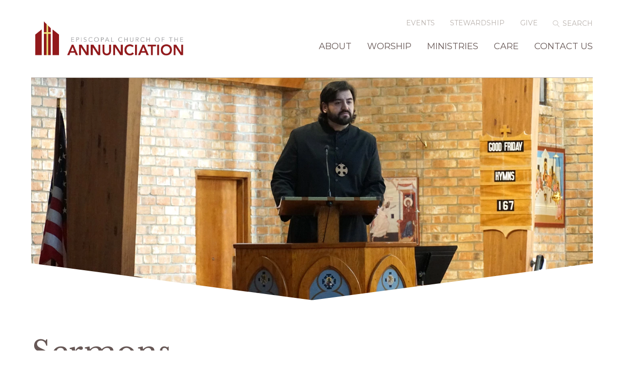

--- FILE ---
content_type: text/html; charset=UTF-8
request_url: https://annunciationlewisville.org/worship/sermons/series/easter-2016/
body_size: 25414
content:
<!DOCTYPE html>
<html class='no-js ' lang='en' xml:lang='en' data-themeid='mk032' data-cms='https://my.ekklesia360.com' data-siteid='18780' >
<head>

<!--

Theme: MK032 "Elliot"
Design © 2026 Monk Development, Inc. All rights reserved.
For help, see: http://help.ekklesia360.com/

-->

<meta charset="utf-8">
<meta http-equiv="X-UA-Compatible" content="IE=edge">

<title>Sermons | The Episcopal Church of the Annunciation | Lewisville</title>
<meta name="description" content="Sermons"/>
<meta name="keywords" content="christianity, message, pastor, preacher, sermon, speaker"/>
<meta name="viewport" content="width=device-width, initial-scale=1.0, minimum-scale=1.0">
<meta content="yes" name="apple-mobile-web-app-capable">

<link href='https://fonts.googleapis.com/css?family=Source+Sans+Pro:400,400italic,700,700italic,300,300italic|Libre+Baskerville:400,400italic,700|Montserrat:400,700' rel='stylesheet' type='text/css'>

<link rel="stylesheet" href="https://ac4a520296325a5a5c07-0a472ea4150c51ae909674b95aefd8cc.ssl.cf1.rackcdn.com/theme/css/theme-common.css" />
<link rel="stylesheet" href="/_assets/fonts/icons/style.css" />
<link rel="stylesheet" href="/_assets/css/styles.css?t=20190718104626" />
<link rel="stylesheet" href="/_assets/css/override.css?t=20190709114454" />


<style>.r_grid{width:100%;margin:1em 0;clear:both}.r_grid .r_row{width:100%;margin-bottom:1em}.r_grid .r_row.omega{margin-bottom:0}.r_grid .clearfix:before,.r_grid .clearfix:after{content:" ";display:table}.r_grid .clearfix:after{clear:both}.r_grid .full,.r_grid .one-half,.r_grid .one-third,.r_grid .one-fourth,.r_grid .two-third,.r_grid .three-fourth,.r_grid .one-half.omega,.r_grid .one-third.omega,.r_grid .two-third.omega,.r_grid .one-fourth.omega,.r_grid .three-fourth.omega{padding-left:2.60281%;padding-right:2.60281%;width:94.79438%;float:right;margin-right:0;*margin-left:-1.66em;display:inline}.r_grid img{display:block;width:100%;height:auto;min-width:100%;max-width:100%;line-height:0;padding:0;margin:0}@media (max-width: 61.5em){.r_grid .full,.r_grid .one-half,.r_grid .one-third,.r_grid .one-fourth,.r_grid .two-third,.r_grid .three-fourth,.r_grid .one-half.omega,.r_grid .one-third.omega,.r_grid .two-third.omega,.r_grid .one-fourth.omega,.r_grid .three-fourth.omega{margin-bottom:1em}.r_grid .r_row{margin-bottom:0}}@media (min-width: 61.5em){.r_grid .full{width:100%;padding-left:0;padding-right:0;margin-left:0;margin-right:0;float:left}.r_grid .one-half{padding-left:0;padding-right:0;width:48.94268%;float:left;margin-right:2.11465%}.r_grid .one-third{padding-left:0;padding-right:0;width:31.92357%;float:left;margin-right:2.11465%}.r_grid .one-fourth{padding-left:0;padding-right:0;width:23.41401%;float:left;margin-right:2.11465%}.r_grid .two-third{padding-left:0;padding-right:0;width:65.96178%;float:left;margin-right:2.11465%}.r_grid .three-fourth{padding-left:0;padding-right:0;width:74.47134%;float:left;margin-right:2.11465%}.r_grid .one-half.omega{padding-left:0;padding-right:0;width:48.94268%;float:right;margin-right:0}.r_grid .one-third.omega{padding-left:0;padding-right:0;width:31.92357%;float:right;margin-right:0}.r_grid .one-fourth.omega{padding-left:0;padding-right:0;width:23.41401%;float:right;margin-right:0}.r_grid .two-third.omega{padding-left:0;padding-right:0;width:65.96178%;float:right;margin-right:0}.r_grid .three-fourth.omega{padding-left:0;padding-right:0;width:74.47134%;float:right;margin-right:0}}

#csec-section-button-links .button-medium {
border-radius: 50px!important;
}
#csec-coming-events > div > div.container > div > h3
{margin-bottom:0em !important;}</style>
<script src="/_assets/js/lib/modernizr.js"></script><link rel="stylesheet" href="/_assets/css/layouts/mcms_sermons_5.css?t=20190709114454" />
</head>

<body class="subpage" data-sermon-home="/worship/sermons">
<div id="wrap">
<div id="header">
<div class="container">
    <div class='logo'><a href='/'><img src='https://cdn.monkplatform.com/image/[base64]/annunciation-logo-1.png?fm=webp' alt='The Episcopal Church of the Annunciation | Lewisville' /></a></div>    <div class="right">
    <ul class="top-links">
    <li class='events'><a href='/events' title="Events">Events</a></li><li class='stewardship'><a href='/stewardship' title="Stewardship">Stewardship</a></li><li class='give'><a href='/give' title="Give">Give</a></li>                <form action="/search-results/" method="get" id="searchForm" ><fieldset>
               <input type="text" id="search_term" name="keywords" value="" placeholder="Search" class="clearClick" />
               <a id="search_go" href="#" class="icon-magnifier"></a>
<input type="hidden" name="show_results" value="N%3B" />

            </fieldset></form>    	<li class="search"><a href="#"><i></i> <span></span></a></li>
    </ul>
    <nav class="desktop"><ul id='nav'><li id='nav_about' class=''><a href='/about/' >About</a><ul class='meganav'><div class='meganav-inner'><section class='links'><ul><li class=''><a href='/about/clergy-staff/' >Clergy &amp; Staff</a></li><li class=''><a href='/what-we-believe/' >What We Believe</a></li><li class=''><a href='/about/what-to-expect/' >What to Expect</a></li><li class=''><a href='/about/resources/' >Resources</a></li><li class=''><a href='/about/blog/' >Blog</a></li></ul></section><section class='text'><p></p></section></div></ul></li><li id='nav_worship' class=''><a href='/worship/' >Worship</a><ul class='meganav'><div class='meganav-inner'><section class='links'><ul><li class=''><a href='/worship/sunday-services/' >Sunday Services</a></li><li class=''><a href='/worship/church-at-a-distance/' >Church at a Distance</a></li><li class=''><a href='/worship/daily-prayer/' >Daily Prayer</a></li><li class=''><a href='/worship/sermons/' >Sermons</a></li><li class=''><a href='/worship/virtual-stations/' >Virtual Stations</a></li></ul></section><section class='text'><h4 id="h12sj5adxq2a1qxxhfc1eagrdu11lzlob">Worship</h4>
<p>We offer a variety of worship opportunities from weekday Morning Prayer to our three distinct Sunday services including a spoken Rite I service, a more casual Rite II service with music, and a more formal Rite II service with a full choir and incense.</p></section></div></ul></li><li id='nav_ministries' class=''><a href='/ministries/' >Ministries</a><ul class='meganav'><div class='meganav-inner'><section class='links'><ul><li class=''><a href='/ministries/adults/' >Adults</a></li><li class=''><a href='/ministries/youth/' >Youth</a><ul><li class=''><a href='/ministries/youth/events/' >Events</a></li></ul></li><li class=''><a href='/ministries/children/' >Children</a></li><li class=''><a href='/ministries/music/' >Music</a><ul><li class=''><a href='/ministries/music/music-ministry/' >Music Ministry</a></li><li class=''><a href='/ministries/music/our-organ/' >The Memorial Organ</a></li><li class=''><a href='/ministries/music/choral-music/' >Choral Music</a></li><li class=''><a href='/ministries/music/instrumental-music/' >Instrumental Music</a></li></ul></li><li class=''><a href='/ministries/missions/' >Missions</a></li><li class=''><a href='/ministries/outreach/' >Outreach</a></li></ul></section><section class='text'><h4>Ministries</h4>
<p><span>We believe that what we do within each ministry should flow purposefully out of what we value and love. Whether you have a family of 5 or are single and love to ride your mountain bike, you'll find a place to help you experience God.</span></p></section></div></ul></li><li id='nav_care' class=''><a href='/care/' >Care</a><ul class='meganav'><div class='meganav-inner'><section class='links'><ul><li class=''><a href='/care/prayer/' >Prayer</a></li><li class=''><a href='/care/pastoral-care/' >Pastoral Care</a></li><li class=''><a href='/care/sacramental-support/' >Sacramental Support</a></li></ul></section><section class='text'><p>We understand that life can throw a variety of difficulties our way, and we as a church family want to respond to those <g class="gr_ gr_84 gr-alert gr_gramm gr_hide gr_disable_anim_appear Grammar" id="84" data-gr-id="84">needs,</g> and to let you know that you are never alone. Christ is with you, and so are we.</p></section></div></ul></li><li id='nav_contact-us' class=''><a href='/contact-us/' >Contact Us</a></li></ul></nav>
    </div>
    <a href="#" id="mobile-toggle"><i></i></a>
</div>
</div><!--end #header--><nav class="mobile">
	<div class="mobile-inner">
    <ul class="top-links">
    <li class='events'><a href='/events' title="Events">Events</a></li><li class='stewardship'><a href='/stewardship' title="Stewardship">Stewardship</a></li><li class='give'><a href='/give' title="Give">Give</a></li>    </ul>
    <div class="search">
                    <form action="/search-results/" method="get" id="searchForm2" ><fieldset>
               <input type="text" id="search_term2" name="keywords" value="" placeholder="Search" class="clearClick" />
               <a id="search_go2" href="#" class="mcmsSearch2 icon-magnifier"></a>
<input type="hidden" name="show_results" value="N%3B" />

            </fieldset></form>    </div>
    <ul id='mobilenav'><li id='mobilenav_about' class=''><a href='/about/' >About</a><ul class='meganav'><div class='meganav-inner'><section class='links'><ul><li class=''><a href='/about/clergy-staff/' >Clergy &amp; Staff</a></li><li class=''><a href='/what-we-believe/' >What We Believe</a></li><li class=''><a href='/about/what-to-expect/' >What to Expect</a></li><li class=''><a href='/about/resources/' >Resources</a></li><li class=''><a href='/about/blog/' >Blog</a></li></ul></section><section class='text'><p></p></section></div></ul></li><li id='mobilenav_worship' class=''><a href='/worship/' >Worship</a><ul class='meganav'><div class='meganav-inner'><section class='links'><ul><li class=''><a href='/worship/sunday-services/' >Sunday Services</a></li><li class=''><a href='/worship/church-at-a-distance/' >Church at a Distance</a></li><li class=''><a href='/worship/daily-prayer/' >Daily Prayer</a></li><li class=''><a href='/worship/sermons/' >Sermons</a></li><li class=''><a href='/worship/virtual-stations/' >Virtual Stations</a></li></ul></section><section class='text'><h4 id="h12sj5adxq2a1qxxhfc1eagrdu11lzlob">Worship</h4>
<p>We offer a variety of worship opportunities from weekday Morning Prayer to our three distinct Sunday services including a spoken Rite I service, a more casual Rite II service with music, and a more formal Rite II service with a full choir and incense.</p></section></div></ul></li><li id='mobilenav_ministries' class=''><a href='/ministries/' >Ministries</a><ul class='meganav'><div class='meganav-inner'><section class='links'><ul><li class=''><a href='/ministries/adults/' >Adults</a></li><li class=''><a href='/ministries/youth/' >Youth</a><ul><li class=''><a href='/ministries/youth/events/' >Events</a></li></ul></li><li class=''><a href='/ministries/children/' >Children</a></li><li class=''><a href='/ministries/music/' >Music</a><ul><li class=''><a href='/ministries/music/music-ministry/' >Music Ministry</a></li><li class=''><a href='/ministries/music/our-organ/' >The Memorial Organ</a></li><li class=''><a href='/ministries/music/choral-music/' >Choral Music</a></li><li class=''><a href='/ministries/music/instrumental-music/' >Instrumental Music</a></li></ul></li><li class=''><a href='/ministries/missions/' >Missions</a></li><li class=''><a href='/ministries/outreach/' >Outreach</a></li></ul></section><section class='text'><h4>Ministries</h4>
<p><span>We believe that what we do within each ministry should flow purposefully out of what we value and love. Whether you have a family of 5 or are single and love to ride your mountain bike, you'll find a place to help you experience God.</span></p></section></div></ul></li><li id='mobilenav_care' class=''><a href='/care/' >Care</a><ul class='meganav'><div class='meganav-inner'><section class='links'><ul><li class=''><a href='/care/prayer/' >Prayer</a></li><li class=''><a href='/care/pastoral-care/' >Pastoral Care</a></li><li class=''><a href='/care/sacramental-support/' >Sacramental Support</a></li></ul></section><section class='text'><p>We understand that life can throw a variety of difficulties our way, and we as a church family want to respond to those <g class="gr_ gr_84 gr-alert gr_gramm gr_hide gr_disable_anim_appear Grammar" id="84" data-gr-id="84">needs,</g> and to let you know that you are never alone. Christ is with you, and so are we.</p></section></div></ul></li><li id='mobilenav_contact-us' class=''><a href='/contact-us/' >Contact Us</a></li></ul>   
  	</div>
</nav>
<div class="container mobile"><div id="billboard" class="hasimg" style="background-image: url(https://cdn.monkplatform.com/image/[base64]/daniel-preaching-2.jpg?fm=webp);" data-big-video=""></div></div>
<div id="content" class="fullwidth">
<div class="container">
	<div id="text">
    <h1>Sermons</h1>        <div class="filters">
    <select name="series" id="select-series" class='sorter'>
    	<option value="">Series</option>
        <option value="">All</option>
        <option value="current">Current</option>
        <option value='epiphany-2023'>Epiphany 2023</option><option value='christmas-2022'>Christmas 2022</option><option value='advent-2022'>Advent 2022</option><option value='season-after-pentecost-2022'>Season after Pentecost 2022</option><option value='pentecost'>Pentecost</option><option value='easter-2022'>Easter 2022</option><option value='lent-2022'>Lent 2022</option><option value='epiphany-2022'>Epiphany 2022</option><option value='christmas-2021'>Christmas 2021</option><option value='advent-2021'>Advent 2021</option><option value='season-after-pentecost-2021'>Season after Pentecost 2021</option><option value='lent-2020'>Lent 2020</option><option value='epiphany-2020'>Epiphany 2020</option><option value='christmas-2019'>Christmas 2019</option><option value='advent-2019'>Advent 2019</option><option value='season-after-pentecost-2019'>Season after Pentecost 2019</option><option value='easter-2019'>Easter 2019</option><option value='lent-2019'>Lent 2019</option><option value='epiphany-2019'>Epiphany 2019</option><option value='christmas-2018'>Christmas 2018</option><option value='advent-2018'>Advent 2018</option><option value='season-after-pentecost-2018'>Season after Pentecost 2018</option><option value='easter-2018'>Easter 2018</option><option value='lent-2018'>Lent 2018</option><option value='epiphany-2018'>Epiphany 2018</option><option value='christmas-2017'>Christmas 2017</option><option value='advent-2017'>Advent 2017</option><option value='season-after-pentecost-2017'>Season after Pentecost 2017</option><option value='easter-2017'>Easter 2017</option><option value='lent-2017'>Lent 2017</option><option value='epiphany-2017'>Epiphany 2017</option><option value='christmas-2016'>Christmas 2016</option><option value='advent-2016'>Advent 2016</option><option value='praying-for-our-future-2016'>Praying for our Future 2016</option><option value='season-after-pentecost-2016'>Season after Pentecost 2016</option><option value='easter-2016'>Easter 2016</option><option value='lent-2016'>Lent 2016</option><option value='gods-plan-for-annunciation-2016'>God's Plan for Annunciation 2016</option><option value='christmas-2015'>Christmas 2015</option><option value='advent-2015'>Advent 2015</option><option value='season-after-pentecost-2015'>Season after Pentecost 2015</option><option value='easter-2015'>Easter 2015</option><option value='lent-2015'>Lent 2015</option>	</select>
    <select name="category" id="select-category" class='sorter'>
    	<option value="">Category</option>
        <option value="">All</option>
        	</select>
    <select name="month" id="select-month" class='sorter'>
    	<option value="">Date</option>
        <option value="">All</option>
        <option value='1-2026'>January 2026</option><option value='11-2025'>November 2025</option><option value='10-2025'>October 2025</option><option value='8-2025'>August 2025</option><option value='7-2025'>July 2025</option><option value='6-2025'>June 2025</option><option value='5-2025'>May 2025</option><option value='4-2025'>April 2025</option><option value='3-2025'>March 2025</option><option value='2-2025'>February 2025</option><option value='1-2025'>January 2025</option><option value='12-2024'>December 2024</option><option value='11-2024'>November 2024</option><option value='10-2024'>October 2024</option><option value='9-2024'>September 2024</option><option value='8-2024'>August 2024</option><option value='7-2024'>July 2024</option><option value='6-2024'>June 2024</option><option value='5-2024'>May 2024</option><option value='2-2024'>February 2024</option><option value='1-2024'>January 2024</option><option value='12-2023'>December 2023</option><option value='11-2023'>November 2023</option><option value='10-2023'>October 2023</option><option value='9-2023'>September 2023</option><option value='8-2023'>August 2023</option><option value='7-2023'>July 2023</option><option value='6-2023'>June 2023</option><option value='5-2023'>May 2023</option><option value='4-2023'>April 2023</option><option value='3-2023'>March 2023</option><option value='2-2023'>February 2023</option><option value='1-2023'>January 2023</option><option value='12-2022'>December 2022</option><option value='11-2022'>November 2022</option><option value='10-2022'>October 2022</option><option value='9-2022'>September 2022</option><option value='8-2022'>August 2022</option><option value='7-2022'>July 2022</option><option value='6-2022'>June 2022</option><option value='5-2022'>May 2022</option><option value='4-2022'>April 2022</option><option value='3-2022'>March 2022</option><option value='2-2022'>February 2022</option><option value='1-2022'>January 2022</option><option value='12-2021'>December 2021</option><option value='11-2021'>November 2021</option><option value='10-2021'>October 2021</option><option value='9-2021'>September 2021</option><option value='8-2021'>August 2021</option><option value='3-2020'>March 2020</option><option value='2-2020'>February 2020</option><option value='1-2020'>January 2020</option><option value='12-2019'>December 2019</option><option value='11-2019'>November 2019</option><option value='10-2019'>October 2019</option><option value='9-2019'>September 2019</option><option value='8-2019'>August 2019</option><option value='7-2019'>July 2019</option><option value='6-2019'>June 2019</option><option value='5-2019'>May 2019</option><option value='4-2019'>April 2019</option><option value='3-2019'>March 2019</option><option value='2-2019'>February 2019</option><option value='1-2019'>January 2019</option><option value='12-2018'>December 2018</option><option value='11-2018'>November 2018</option><option value='10-2018'>October 2018</option><option value='9-2018'>September 2018</option><option value='8-2018'>August 2018</option><option value='7-2018'>July 2018</option><option value='6-2018'>June 2018</option><option value='5-2018'>May 2018</option><option value='4-2018'>April 2018</option><option value='3-2018'>March 2018</option><option value='2-2018'>February 2018</option><option value='1-2018'>January 2018</option><option value='12-2017'>December 2017</option><option value='11-2017'>November 2017</option><option value='10-2017'>October 2017</option><option value='9-2017'>September 2017</option><option value='8-2017'>August 2017</option><option value='7-2017'>July 2017</option><option value='6-2017'>June 2017</option><option value='5-2017'>May 2017</option><option value='4-2017'>April 2017</option><option value='3-2017'>March 2017</option><option value='2-2017'>February 2017</option><option value='1-2017'>January 2017</option><option value='12-2016'>December 2016</option><option value='11-2016'>November 2016</option><option value='10-2016'>October 2016</option><option value='9-2016'>September 2016</option><option value='8-2016'>August 2016</option><option value='7-2016'>July 2016</option><option value='6-2016'>June 2016</option><option value='5-2016'>May 2016</option><option value='4-2016'>April 2016</option><option value='3-2016'>March 2016</option><option value='2-2016'>February 2016</option><option value='1-2016'>January 2016</option><option value='12-2015'>December 2015</option><option value='11-2015'>November 2015</option><option value='10-2015'>October 2015</option><option value='9-2015'>September 2015</option><option value='8-2015'>August 2015</option><option value='7-2015'>July 2015</option><option value='6-2015'>June 2015</option><option value='5-2015'>May 2015</option><option value='4-2015'>April 2015</option><option value='3-2015'>March 2015</option> 	</select>
    <select name="preacher" id="select-preacher" class='sorter'>
    	<option value="">Speaker</option>
        <option value="">All</option>
        <option value='michael-anderson'>Michael Anderson</option><option value='rev-carolyn-bartkus'>Rev. Carolyn Bartkus</option><option value='rev-katie-gerber'>Rev. Katie Gerber</option><option value='heather-lundy'>Heather Lundy</option><option value='ross-parker'>Ross Parker</option><option value='dr-daniel-rodriguez'>Dr. Daniel Rodriguez</option><option value='rene-somodevilla'>Rene Somodevilla</option><option value='right-reverend-george-r-sumner'>Right Reverend George R.  Sumner</option><option value='dr-josh-taylor'>Dr. Josh Taylor</option><option value='catherine-thompson'>Catherine Thompson</option><option value='jonathan-totty'>Jonathan Totty</option> 	</select>
    <form method="get" id="module-search" name="module-search" action="/worship/sermons">
    <fieldset>
    	<input type="text" id="module-search-term" name="module-search-term" placeholder="Search" />
    	<button type="submit" name="submit" id="module-search-submit" value="" class="icon-magnifier"></button>
    </fieldset>
    </form>
	</div>
	<div id="ekkSermons_5_list">
    <h4>Sermons in: Easter 2016</h4><article><div class='meta'><h6>May 08, 2016</h6></div><h5><a href='/sermon/seventh-sunday-of-easter-2016/'>Seventh Sunday of Easter 2016</a></h5></article><article><div class='meta'><h6>May 01, 2016</h6></div><h5><a href='/sermon/sixth-sunday-of-easter-2016/'>Sixth Sunday of Easter 2016</a></h5></article><article><div class='meta'><h6>Apr 24, 2016</h6></div><h5><a href='/sermon/fifth-sunday-of-easter-2016/'>Fifth Sunday of Easter 2016</a></h5></article><article><div class='meta'><h6>Apr 17, 2016</h6></div><h5><a href='/sermon/fourth-sunday-of-easter-2016/'>Fourth Sunday of Easter 2016</a></h5></article><article><div class='meta'><h6>Apr 10, 2016</h6></div><h5><a href='/sermon/third-sunday-of-easter-2016/'>Third Sunday of Easter 2016</a></h5></article><article><div class='meta'><h6>Apr 03, 2016</h6></div><h5><a href='/sermon/feast-of-the-annunciation-2016/'>Feast of the Annunciation 2016</a></h5></article><article><div class='meta'><h6>Mar 27, 2016</h6></div><h5><a href='/sermon/easter-day-2016/'>Easter Day 2016</a></h5></article><article><div class='meta'><h6>Mar 26, 2016</h6></div><h5><a href='/sermon/easter-vigil-2016/'>Easter Vigil 2016</a></h5></article>    </div><!--end #ekkSermons_5_list-->
  	</div><!--end #text-->              
</div>
</div><!--end #content-->

<footer id="footer">
	<div class="container">
    <ul class="social-links">
    <li><a href='http://www.instagram.com/annunciationlewisville' target='_blank' title="Instagram"><i class='icon-instagram'></i></a></li><li><a href='https://www.facebook.com/AnnunciationEpiscopalChurch/' target='_blank' title="Facebook"><i class='icon-facebook'></i></a></li>    </ul>
    <ul class="footer-links">
    <li><a href='/contact-us' title="Contact Us">Contact Us</a></li><li><a href='/care/prayer' title="I Need Prayer">I Need Prayer</a></li><li><a href='/about/resources' title="Ministry Partners">Ministry Partners</a></li>    </ul>
    <p class="copyright">&copy; 2026 The Episcopal Church of the Annunciation | Lewisville All Rights Reserved <a href="http://ekklesia360.com" title="Powered by Ekklesia 360" class="icon-ekk-logo" target="_blank"></a></p>
	</div>
</footer><!--end #footer--></div><!--end #wrap-->
    
<script src="/_assets/js/mk032Libraries.js"></script>

<script src="/_assets/js/app/notice.js"></script>
<script src="/_assets/js/app/table.js"></script>
<script src="/_assets/js/app/main.js"></script>
<script src="https://my.ekklesia360.com/Clients/monkcms-dev.js"></script>
<script src="https://ac4a520296325a5a5c07-0a472ea4150c51ae909674b95aefd8cc.ssl.cf1.rackcdn.com/theme/js/theme-common.js"></script>

<script src="/_assets/js/layouts/sermons.js"></script>
<!-- Global site tag (gtag.js) - Google Analytics -->
<script async src="https://www.googletagmanager.com/gtag/js?id=UA-65140706-1"></script>
<script>
  window.dataLayer = window.dataLayer || [];
  function gtag(){dataLayer.push(arguments);}
  gtag('js', new Date());

  gtag('config', 'UA-65140706-1');
</script>
</body>
</html>


--- FILE ---
content_type: text/css
request_url: https://annunciationlewisville.org/_assets/css/styles.css?t=20190718104626
body_size: 153343
content:
@charset "UTF-8";
/*
- - - - CSS SITEMAP - - - -
i01 - Reset
i02 - Helpers
i03 - WYSIWYG Grid
i04 - Typography
i05 - Buttons
i06 - Forms
i07 - Tables
i08 - Filters
i09 - Dark
i10 - Mobile
i11 - Header
i12 - Billboard
i13 - Content
i14 - Subnav
i15 - Widgets
i16 - Sections
i17 - Footer
i18 - Notice
i19 - Containers
i20 - Plugins - Cycle2
i21 - Plugins - Selectmenu
i22 - Plugins - Colorbox
i23 - Plugins - Animation
*/
/* i01 - Reset */
html, body, div, span, applet, object, iframe,
h1, h2, h3, h4, h5, h6, p, blockquote, pre,
a, abbr, acronym, address, big, cite, code,
del, dfn, em, img, ins, kbd, q, s, samp,
small, strike, strong, sub, sup, tt, var,
b, u, i, center,
dl, dt, dd, ol, ul, li,
fieldset, form, label, legend,
table, caption, tbody, tfoot, thead, tr, th, td,
article, aside, canvas, details, embed,
figure, figcaption, footer, header, hgroup,
menu, nav, output, ruby, section, summary,
time, mark, audio, video {
  margin: 0;
  padding: 0;
  border: 0;
  font: inherit;
  font-size: 100%;
  vertical-align: baseline;
}

html {
  line-height: 1;
}

ol, ul {
  list-style: none;
}

table {
  border-collapse: collapse;
  border-spacing: 0;
}

caption, th, td {
  text-align: left;
  font-weight: normal;
  vertical-align: middle;
}

q, blockquote {
  quotes: none;
}
q:before, q:after, blockquote:before, blockquote:after {
  content: "";
  content: none;
}

a img {
  border: none;
}

article, aside, details, figcaption, figure, footer, header, hgroup, main, menu, nav, section, summary {
  display: block;
}

/* i02 - Helpers */
.clearfix:before, .clearfix:after {
  content: "";
  display: table;
}

.clearfix:after {
  clear: both;
}

.clearfix {
  zoom: 1;
}

.after, .div-row:after, .div-row .div-col:after, .list-2:after,
.list-3:after,
.list-4:after,
.list-5:after,
.list-6:after, .filters:after, .container:after, .container-wide:after, .container-full:after {
  content: ".";
  display: block;
  clear: both;
  height: 0;
  visibility: hidden;
}

.clear {
  clear: both;
}

img {
  max-width: 100%;
  height: auto;
}

img.responsive-image {
  display: block;
  width: 100%;
  height: auto;
}

.ir {
  display: block;
  border: 0;
  text-indent: -999em;
  overflow: hidden;
  background-color: transparent;
  background-repeat: no-repeat;
  text-align: left;
  direction: ltr;
}

.ir br {
  display: none;
}

.hidden {
  display: none !important;
  visibility: hidden;
}

.visuallyhidden {
  border: 0;
  clip: rect(0 0 0 0);
  height: 1px;
  margin: -1px;
  overflow: hidden;
  padding: 0;
  position: absolute;
  width: 1px;
}

.visuallyhidden.focusable:active, .visuallyhidden.focusable:focus {
  clip: auto;
  height: auto;
  margin: 0;
  overflow: visible;
  position: static;
  width: auto;
}

.invisible {
  visibility: hidden;
}

/* i03 - WYSIWYG Grid */
.div-row {
  width: 100%;
  position: relative;
  margin-bottom: 0;
}
@media (min-width: 48em) {
  .div-row {
    margin-bottom: 3em;
  }
}
.div-row .div-col {
  float: none;
  width: 100%;
  margin: 0 0 2em 0;
  padding: 0;
}
@media (min-width: 48em) {
  .div-row .div-col {
    float: left;
    margin: 0 0 0 4%;
  }
}
@media (min-width: 48em) {
  .div-row .div-col:first-child {
    margin-left: 0 !important;
  }
}
.div-row .div-col p:last-child {
  margin: 0;
}
.div-row .div-col p img,
.div-row .div-col div img,
.div-row .div-col p iframe,
.div-row .div-col div iframe,
.div-row .div-col p object,
.div-row .div-col div object,
.div-row .div-col p video,
.div-row .div-col div video {
  margin-bottom: 1em;
}

@media (min-width: 48em) {
  .div-row.one-half .div-col {
    width: 48%;
  }
}

@media (min-width: 48em) {
  .div-row.one-third .div-col {
    width: 30.66666666666667%;
  }
}

@media (min-width: 48em) {
  .div-row.one-fourth .div-col {
    width: 22%;
  }
}

@media (min-width: 48em) {
  .div-row.two-third .div-col {
    width: 66%;
  }
}
@media (min-width: 48em) {
  .div-row.two-third .div-col:first-child {
    width: 30%;
  }
}

@media (min-width: 48em) {
  .div-row.two-third.right .div-col {
    width: 30%;
  }
}
@media (min-width: 48em) {
  .div-row.two-third.right .div-col:first-child {
    width: 66%;
  }
}

.div-embed {
  position: relative;
  padding-bottom: 56.25%;
  padding-top: 0;
  height: 0;
  overflow: hidden;
  background-repeat: no-repeat;
  background-position: center center;
  background-size: cover;
}
.div-embed img {
  display: block;
  width: 100%;
  height: auto;
}
.div-embed iframe, .div-embed object, .div-embed embed {
  position: absolute;
  top: 0;
  left: 0;
  width: 100%;
  height: 100%;
}

.list-2 article {
  margin-bottom: 2em;
}
@media (min-width: 64em) {
  .list-2 article {
    float: left;
    width: 48%;
    margin-left: 4%;
  }
}
.list-2 article:nth-child(2n+1) {
  clear: left;
  margin-left: 0;
}
.list-2.full article {
  margin: 0;
}
@media (min-width: 64em) {
  .list-2.full article {
    width: 50%;
    margin-left: 0;
  }
}

@media (min-width: 64em) {
  .flexbox .list-2 {
    display: -webkit-flex;
    display: flex;
    -webkit-flex-wrap: wrap;
    flex-wrap: wrap;
  }
}
@media (min-width: 64em) {
  .flexbox .list-2 article {
    float: none;
  }
}
.flexbox .list-2 article:nth-child(2n+1) {
  clear: none;
}

.list-3 article {
  margin-bottom: 2em;
}
@media (min-width: 64em) {
  .list-3 article {
    float: left;
    width: 30.66666666666667%;
    margin-left: 4%;
  }
}
.list-3 article:nth-child(3n+1) {
  clear: left;
  margin-left: 0;
}
.list-3.full article {
  margin: 0;
}
@media (min-width: 64em) {
  .list-3.full article {
    width: 33.33333333333333%;
    margin-left: 0;
  }
}

@media (min-width: 64em) {
  .flexbox .list-3 {
    display: -webkit-flex;
    display: flex;
    -webkit-flex-wrap: wrap;
    flex-wrap: wrap;
  }
}
@media (min-width: 64em) {
  .flexbox .list-3 article {
    float: none;
  }
}
.flexbox .list-3 article:nth-child(3n+1) {
  clear: none;
}

.list-4 article {
  margin-bottom: 2em;
}
@media (min-width: 64em) {
  .list-4 article {
    float: left;
    width: 23.5%;
    margin-left: 2%;
  }
}
.list-4 article:nth-child(4n+1) {
  clear: left;
  margin-left: 0;
}
.list-4.full article {
  margin: 0;
}
@media (min-width: 64em) {
  .list-4.full article {
    width: 25%;
    margin-left: 0;
  }
}

@media (min-width: 64em) {
  .flexbox .list-4 {
    display: -webkit-flex;
    display: flex;
    -webkit-flex-wrap: wrap;
    flex-wrap: wrap;
  }
}
@media (min-width: 64em) {
  .flexbox .list-4 article {
    float: none;
  }
}
.flexbox .list-4 article:nth-child(4n+1) {
  clear: none;
}

.list-5 article {
  margin-bottom: 2em;
}
@media (min-width: 64em) {
  .list-5 article {
    float: left;
    width: 18.4%;
    margin-left: 2%;
  }
}
.list-5 article:nth-child(5n+1) {
  clear: left;
  margin-left: 0;
}
.list-5.full article {
  margin: 0;
}
@media (min-width: 64em) {
  .list-5.full article {
    width: 20%;
    margin-left: 0;
  }
}

@media (min-width: 64em) {
  .flexbox .list-5 {
    display: -webkit-flex;
    display: flex;
    -webkit-flex-wrap: wrap;
    flex-wrap: wrap;
  }
}
@media (min-width: 64em) {
  .flexbox .list-5 article {
    float: none;
  }
}
.flexbox .list-5 article:nth-child(5n+1) {
  clear: none;
}

.list-6 article {
  margin-bottom: 2em;
}
@media (min-width: 64em) {
  .list-6 article {
    float: left;
    width: 15%;
    margin-left: 2%;
  }
}
.list-6 article:nth-child(5n+1) {
  clear: left;
  margin-left: 0;
}
.list-6.full article {
  margin: 0;
}
@media (min-width: 64em) {
  .list-6.full article {
    width: 16.66666666666667%;
    margin-left: 0;
  }
}

@media (min-width: 64em) {
  .flexbox .list-6 {
    display: -webkit-flex;
    display: flex;
    -webkit-flex-wrap: wrap;
    flex-wrap: wrap;
  }
}
@media (min-width: 64em) {
  .flexbox .list-6 article {
    float: none;
  }
}
.flexbox .list-6 article:nth-child(5n+1) {
  clear: none;
}

@media (min-width: 64em) {
  .flexbox .list-2.centered,
  .flexbox .list-3.centered,
  .flexbox .list-4.centered,
  .flexbox .list-5.centered,
  .flexbox .list-6.centered {
    justify-content: center;
  }
}

/* i04 - Typography */
body {
  -webkit-text-size-adjust: none;
  -webkit-font-smoothing: antialiased;
  -moz-font-smoothing: antialiased;
  font-smoothing: antialiased;
  background-color: #ffffff;
}

body,
table caption,
table th,
table td,
textarea {
  color: #85726f;
  font-style: normal;
  font-weight: 400;
}

body,
table td,
textarea,
.button-small,
.button-medium,
.monkForm input[type=submit],
#search_term,
.calendar-month {
  font-family: "Source Sans Pro", sans-serif;
}

table caption,
table th,
h2,
h4,
h5,
h6,
.button-large,
.monkForm fieldset fieldset > legend,
.monkForm .heading,
.monkForm p.description,
.monkForm div.divider p,
.monkForm .section p,
span.ui-selectmenu-text,
#header .top-links li,
#nav > li > a,
#nav .links li,
nav.mobile .top-links li,
#mobilenav > li > a,
#mobilenav .links li,
#footer .footer-links li,
#subnav li,
.widget.icon-buttons span {
  font-family: "Montserrat", sans-serif;
}

h1,
h3,
blockquote,
.monkForm fieldset fieldset > legend:not(.heading),
.monkForm div.divider .heading {
  font-family: "Libre Baskerville", serif;
}

a {
  color: #da6f3a;
  text-decoration: none;
  -moz-transition: color 0.2s ease-in-out;
  -o-transition: color 0.2s ease-in-out;
  -webkit-transition: color 0.2s ease-in-out;
  transition: color 0.2s ease-in-out;
}
a:hover {
  color: #675856;
}

h1,
h2,
h3,
h4,
h5,
h6 {
  line-height: 1.3;
  margin-bottom: .5em;
}
h1 [class^="icon-"], h1 [class*=" icon-"],
h2 [class^="icon-"],
h2 [class*=" icon-"],
h3 [class^="icon-"],
h3 [class*=" icon-"],
h4 [class^="icon-"],
h4 [class*=" icon-"],
h5 [class^="icon-"],
h5 [class*=" icon-"],
h6 [class^="icon-"],
h6 [class*=" icon-"] {
  display: inline-block;
  font-size: .9125;
  vertical-align: -.01em;
  margin: 0 .125em;
}

h1 {
  font-size: 2.5em;
  font-weight: 400;
  letter-spacing: .01em;
  color: #675856;
}
@media (min-width: 64em) {
  h1 {
    font-size: 3.875em;
  }
}

h2 {
  font-size: 2em;
  font-weight: 400;
  color: #675856;
}
@media (min-width: 64em) {
  h2 {
    font-size: 2.75em;
  }
}

h3 {
  font-size: 1.75em;
  font-weight: 400;
  color: #675856;
}

h4 {
  font-size: 1.625em;
  font-weight: 400;
  text-transform: uppercase;
  color: #b9b2ad;
}

h5 {
  font-size: 1.375em;
  font-weight: 400;
  color: #b9b2ad;
}

h6 {
  font-size: .875em;
  font-weight: 400;
  text-transform: uppercase;
  color: #b9b2ad;
}

p {
  font-size: 1em;
  line-height: 1.7;
  margin-bottom: 1.75em;
}
p [class^="icon-"], p [class*=" icon-"] {
  display: inline-block;
  vertical-align: -.01em;
  margin: 0;
}

p.large-text {
  font-size: 1.25em;
  font-weight: 300;
}
@media (min-width: 64em) {
  p.large-text {
    font-size: 1.375em;
  }
}

#content ul,
.content-section ul {
  margin: 0 0 1.75em 3em;
}
#content ul li,
.content-section ul li {
  font-size: 1em;
  list-style: disc;
  line-height: 1.2em;
  margin-bottom: 1em;
}
#content ul li ul,
.content-section ul li ul {
  margin: .5em 0 .5em 1em;
  border: 0;
  padding: 0;
}
#content ul li li,
.content-section ul li li {
  font-size: 100%;
  margin-bottom: 0.5em;
}
#content ul ol,
.content-section ul ol {
  margin: 1em 0 1em 3em;
}
#content ul ol li,
.content-section ul ol li {
  list-style: decimal;
  margin-bottom: .5em;
}
#content ul#subnav,
#content ul.media,
.content-section ul#subnav,
.content-section ul.media {
  margin: 0;
  float: none;
}
#content ul#subnav li,
#content ul.media li,
.content-section ul#subnav li,
.content-section ul.media li {
  list-style: none;
  line-height: 1;
  margin: 0;
}
#content ul#subnav ul,
#content ul#subnav ul ul,
#content ul.media ul,
#content ul.media ul ul,
.content-section ul#subnav ul,
.content-section ul#subnav ul ul,
.content-section ul.media ul,
.content-section ul.media ul ul {
  margin: 0;
  float: none;
}
#content ol,
.content-section ol {
  margin: 0 0 1.75em 3em;
  font-weight: 400;
}
#content ol li,
.content-section ol li {
  font-size: 1em;
  list-style: decimal;
  line-height: 1.2em;
  margin-bottom: 1em;
}
#content ol li ol,
.content-section ol li ol {
  margin: .5em 0 .5em 1em;
  border: 0;
  padding: 0;
}
#content ol li ol li,
.content-section ol li ol li {
  list-style: lower-alpha;
  margin-bottom: .5em;
}
#content ol li li,
.content-section ol li li {
  font-size: 100%;
}
#content ol ul,
.content-section ol ul {
  margin: 1em 0 1em 3em;
}
#content ol ul li,
.content-section ol ul li {
  list-style: disc;
  margin-bottom: .5em;
}

i, em {
  font-style: italic;
}

b, strong {
  font-weight: 800;
}

pre, code {
  font-family: "Courier New", Courier, monospace;
  margin-bottom: 1em;
}

ins {
  text-decoration: none;
}

sup, sub {
  height: 0;
  line-height: 1;
  position: relative;
  vertical-align: baseline;
}

sup {
  bottom: 0.8em;
}

sub {
  top: 0.3em;
}

dl {
  margin: 0 0 1.5em 0;
}

dl dt {
  font-weight: normal;
}

dd {
  margin-left: 1.5em;
}

blockquote {
  position: relative;
  margin: 1.5em auto;
  padding: 0 1em;
  text-align: left;
  font-size: 1.75em;
  line-height: 1.7em;
  font-weight: 400;
  font-style: italic;
  color: #b9b2ad;
  text-align: center;
  quotes: "“" "”" "‘" "’";
}
blockquote:before {
  content: open-quote;
}
blockquote:after {
  content: close-quote;
}
blockquote p {
  display: inline;
  padding: 0;
  margin: 0;
  line-height: inherit;
  font-size: inherit;
  font-family: inherit;
}

hr {
  display: block;
  margin: 2em 0;
  padding: 0;
  width: 100%;
  height: 1px;
  border: 0;
  color: #b9b2ad;
  background-color: #b9b2ad;
  overflow: hidden;
}

#pagination {
  clear: left;
  text-align: center;
  font-size: 1em;
  padding: 1em 0;
  line-height: 1;
}
#pagination a {
  display: inline-block;
  padding: .35em .65em;
  margin: 0 .125em .125em .125em;
  line-height: 1.3;
  font-weight: normal;
}
#pagination #current {
  color: #ffffff;
  background-color: #da6f3a;
}
#pagination #off {
  cursor: default;
  color: #edebe9;
}

.share {
  margin: 1em 0;
}
.share h5 {
  display: inline-block;
  margin: 0;
}
.share a {
  display: inline-block;
  margin-left: 1em;
}
.share a span {
  font-size: 1.25em;
}

.div-callout {
  padding: 3em;
  margin: 2.5em 0;
  border: 6px solid #edebe9;
  overflow: hidden;
  text-align: center;
  -moz-border-radius: 1em;
  -webkit-border-radius: 1em;
  border-radius: 1em;
}
.div-callout p:last-child {
  margin: 0;
}

.insert-gallery {
  overflow: hidden;
}
.insert-gallery .photo {
  float: left;
  width: 20%;
  margin: 0 2.5% 1em 0;
}
.insert-gallery .photo img {
  display: block;
  width: 100%;
  height: auto;
}

::-webkit-input-placeholder {
  opacity: 1;
}

:-moz-placeholder {
  opacity: 1;
}

::-moz-placeholder {
  opacity: 1;
}

:-ms-input-placeholder {
  opacity: 1;
}

input:focus::-webkit-input-placeholder {
  color: transparent;
}

input:focus:-moz-placeholder {
  color: transparent;
}

input:focus::-moz-placeholder {
  color: transparent;
}

input:focus:-ms-input-placeholder {
  color: transparent;
}

/* i05 - Buttons */
.rsvp a,
a.button-small,
p.button-small a {
  display: inline-block;
  font-size: 18px;
  font-weight: 300;
  text-align: center;
  padding: .65em 1.35em;
  margin: .5em 0 0 0;
  line-height: 1.125em;
  text-transform: none;
  color: #629d67;
  background-color: #edebe9;
  text-decoration: none !important;
  outline: none;
  border: 0;
  box-shadow: inset 0 -2px 2px rgba(0, 0, 0, 0.1);
  -moz-border-radius: 0.4em;
  -webkit-border-radius: 0.4em;
  border-radius: 0.4em;
}
.rsvp a:after,
a.button-small:after,
p.button-small a:after {
  font-family: "icons";
  content: "";
  font-size: 100%;
  font-weight: normal !important;
  font-style: normal !important;
  vertical-align: middle;
  display: inline-block;
  font-size: .75em;
  margin-left: .5em;
  vertical-align: -.08em;
}
.rsvp a:hover,
a.button-small:hover,
p.button-small a:hover {
  color: #675856;
}

a.button-medium,
p.button-medium a {
  display: inline-block;
  font-size: 18px;
  font-weight: 300;
  text-align: center;
  padding: .65em 1.35em;
  margin: .5em 0 0 0;
  line-height: 1.125em;
  text-transform: none;
  color: #ffffff;
  background-color: #da6f3a;
  text-decoration: none !important;
  outline: none;
  border: 0;
  box-shadow: inset 0 -2px 2px rgba(0, 0, 0, 0.1);
  -moz-border-radius: 0.4em;
  -webkit-border-radius: 0.4em;
  border-radius: 0.4em;
  -moz-transition: background-color 0.2s ease-in-out, color 0.2s ease-in-out;
  -o-transition: background-color 0.2s ease-in-out, color 0.2s ease-in-out;
  -webkit-transition: background-color 0.2s ease-in-out, color 0.2s ease-in-out;
  transition: background-color 0.2s ease-in-out, color 0.2s ease-in-out;
}
a.button-medium:after,
p.button-medium a:after {
  font-family: "icons";
  content: "";
  font-size: 100%;
  font-weight: normal !important;
  font-style: normal !important;
  vertical-align: middle;
  display: inline-block;
  font-size: .75em;
  margin-left: .5em;
  vertical-align: -.08em;
}
a.button-medium:hover,
p.button-medium a:hover {
  color: #ffffff;
  background-color: #629d67;
}

.return .button-medium:after {
  display: none !important;
}

a.button-large,
p.button-large a {
  display: inline-block;
  font-size: 22px;
  font-weight: 400;
  text-align: center;
  padding: .85em 1.35em;
  margin: .5em 0 0 0;
  line-height: 1.125em;
  text-transform: none;
  color: #ffffff;
  background-color: #da6f3a;
  text-decoration: none !important;
  outline: none;
  border: 0;
  box-shadow: inset 0 -2px 2px rgba(0, 0, 0, 0.1);
  -moz-border-radius: 0.4em;
  -webkit-border-radius: 0.4em;
  border-radius: 0.4em;
  -moz-transition: background-color 0.2s ease-in-out, color 0.2s ease-in-out;
  -o-transition: background-color 0.2s ease-in-out, color 0.2s ease-in-out;
  -webkit-transition: background-color 0.2s ease-in-out, color 0.2s ease-in-out;
  transition: background-color 0.2s ease-in-out, color 0.2s ease-in-out;
}
a.button-large:hover,
p.button-large a:hover {
  color: #ffffff;
  background-color: #629d67;
}

/* i06 - Forms */
.monkForm {
  margin: 1.5em 0;
  padding: 0 5% 2em 5%;
  overflow: hidden;
  background-color: #f6f5f4;
}
@media (min-width: 64em) {
  .monkForm {
    margin: 2em 0;
  }
}
.monkForm p {
  margin: 0;
  font-size: 1em;
}
.monkForm p.error {
  font-size: .875em;
  color: #da6f3a;
}
.monkForm fieldset > legend {
  display: block;
  position: relative;
  width: 90%;
  padding: 1em 5%;
  font-weight: 400;
  color: #ffffff;
  background-color: #675856;
  text-align: center;
}
@media (min-width: 64em) {
  .monkForm fieldset > legend {
    font-size: 2.75em;
  }
}
.monkForm fieldset > legend:before {
  content: "";
  display: none;
  position: absolute;
  left: -2em;
  top: 0;
  width: 2em;
  height: 100%;
  background-color: #675856;
}
@media (min-width: 64em) {
  .monkForm fieldset > legend:before {
    display: block;
  }
}
.monkForm fieldset > legend:after {
  content: "";
  display: none;
  position: absolute;
  right: -2em;
  top: 0;
  width: 2em;
  height: 100%;
  background-color: #675856;
}
@media (min-width: 64em) {
  .monkForm fieldset > legend:after {
    display: block;
  }
}
.monkForm fieldset fieldset > legend {
  display: block;
  width: 100%;
  text-align: left;
  line-height: 1.2;
  background-color: transparent;
  border: 0;
  padding: 0;
  margin-bottom: .125em;
  font-size: 1.375em;
  font-weight: 400;
  color: #675856;
}
.monkForm fieldset fieldset > legend:before, .monkForm fieldset fieldset > legend:after {
  display: none !important;
}
.monkForm fieldset fieldset > legend:not(.heading) {
  font-size: 1.5em;
  font-weight: 400;
  text-align: center;
}
@media (min-width: 64em) {
  .monkForm fieldset fieldset > legend:not(.heading) {
    font-size: 1.75em;
  }
}
.monkForm .section {
  margin-bottom: 2em !important;
  padding: 1em 0;
  border-bottom: 1px solid #b9b2ad;
}
.monkForm .section p {
  font-size: .875em;
  font-weight: 400;
  text-transform: uppercase;
  color: #b9b2ad;
  text-align: center;
}
.monkForm .heading {
  display: block;
  line-height: 1.125em;
  margin-bottom: .5em;
  font-size: 1.375em;
  font-weight: 400;
  color: #b9b2ad;
}
.monkForm p.description {
  font-size: .875em;
  font-weight: 400;
  text-transform: uppercase;
  color: #b9b2ad;
  margin-bottom: 1em;
}
.monkForm div.divider {
  position: relative;
  margin-bottom: 2em;
  padding: 1em 0;
  border-bottom: 1px solid #b9b2ad;
}
.monkForm div.divider .heading {
  font-size: 1.5em;
  font-weight: 400;
  color: #675856;
  text-align: center;
}
@media (min-width: 64em) {
  .monkForm div.divider .heading {
    font-size: 1.75em;
  }
}
.monkForm div.divider div.description {
  padding: 0;
}
.monkForm div.divider div.description p {
  font-size: .875em;
  font-weight: 400;
  text-transform: uppercase;
  color: #b9b2ad;
  text-align: center;
}
.monkForm .asterisk {
  color: #629d67;
}
.monkForm .section,
.monkForm .text,
.monkForm .textarea,
.monkForm .email,
.monkForm .name,
.monkForm .phone,
.monkForm .address,
.monkForm .date,
.monkForm .radio,
.monkForm .checkbox,
.monkForm .select,
.monkForm .file {
  margin-bottom: 1.25em;
}
.monkForm div input,
.monkForm div textarea,
.monkForm div select {
  display: inline-block;
  color: #85726f;
  font-size: 16px;
  padding: .75em;
  margin-bottom: .5em;
  font-weight: 400;
  outline: none;
  border: 0;
  -moz-border-radius: 0;
  -webkit-border-radius: 0;
  border-radius: 0;
  -moz-box-shadow: none;
  -webkit-box-shadow: none;
  box-shadow: none;
  width: auto;
}
.monkForm div input,
.monkForm div textarea {
  background-color: rgba(185, 178, 173, 0.15);
  border-top: 2px solid rgba(185, 178, 173, 0.2);
  -moz-border-radius: 0.5em;
  -webkit-border-radius: 0.5em;
  border-radius: 0.5em;
}
.monkForm .text input, .monkForm .text textarea,
.monkForm .email input,
.monkForm .email textarea,
.monkForm .textarea input,
.monkForm .textarea textarea {
  display: block;
  width: 85%;
}
.monkForm .phone input {
  width: auto;
}
.monkForm .address .ui-selectmenu-button {
  top: 1.125em;
}
.monkForm .address input {
  margin-bottom: 1em;
}
.monkForm .checkbox p,
.monkForm .radio p {
  margin-bottom: .25em;
  text-align: left;
}
.monkForm .checkbox label,
.monkForm .radio label {
  display: inline-block;
  font-size: 1em;
}
.monkForm .file label {
  display: none;
}
.monkForm .file input {
  background-color: transparent !important;
  font-weight: 400;
  border: 2px solid rgba(185, 178, 173, 0.2);
}
.monkForm .ui-selectmenu-button {
  display: inline-block;
  margin: 0;
}
.monkForm input[type=submit] {
  display: inline-block;
  font-size: 18px;
  font-weight: 300;
  text-align: center;
  padding: .65em 1.35em;
  margin: .5em 0 0 0;
  line-height: 1.125em;
  text-transform: none;
  color: #ffffff;
  background-color: #da6f3a;
  text-decoration: none !important;
  outline: none;
  border: 0;
  box-shadow: inset 0 -2px 2px rgba(0, 0, 0, 0.1);
  -moz-border-radius: 0.4em;
  -webkit-border-radius: 0.4em;
  border-radius: 0.4em;
  -moz-transition: background-color 0.2s ease-in-out, color 0.2s ease-in-out;
  -o-transition: background-color 0.2s ease-in-out, color 0.2s ease-in-out;
  -webkit-transition: background-color 0.2s ease-in-out, color 0.2s ease-in-out;
  transition: background-color 0.2s ease-in-out, color 0.2s ease-in-out;
}
.monkForm input[type=submit]:hover {
  color: #ffffff;
  background-color: #629d67;
}

/* i07 - Tables */
table {
  margin: 0 0 40px 0;
  border-collapse: separate;
  width: 99%;
}
table caption {
  font-weight: 700;
  font-size: 1.5em;
  padding: .85em;
  text-align: left;
  background: none;
}
table th {
  font-weight: 400;
  font-size: 1.25em;
  padding: 1em;
  text-transform: uppercase;
}
table td {
  padding: 1em;
  line-height: 1.25em;
  background-color: transparent;
}
table td p {
  font-size: inherit;
  margin: 0;
}

@media (max-width: 64em) {
  table.responsive {
    margin-bottom: 0;
  }

  .pinned {
    position: absolute;
    left: 0;
    top: 0;
    background: #fff;
    width: 35%;
    overflow: hidden;
    overflow-x: scroll;
    border-right: 1px solid #cccccc;
    border-left: 1px solid #cccccc;
  }

  .pinned table {
    margin: 0;
    border-right: none;
    border-left: none;
    width: 100%;
  }

  .pinned table caption {
    text-indent: -9999px;
  }

  .pinned table th, .pinned table td {
    white-space: nowrap;
  }

  .pinned td:last-child {
    border-bottom: 0;
  }

  .scrollable table {
    margin: 0;
  }

  div.table-wrapper {
    position: relative;
    margin-bottom: 20px;
    overflow: hidden;
  }

  div.table-wrapper div.scrollable {
    margin-left: 35%;
  }

  div.table-wrapper div.scrollable {
    overflow: scroll;
    overflow-y: hidden;
  }

  table.responsive td, table.responsive th {
    position: relative;
    white-space: nowrap;
    overflow: hidden;
  }

  table.responsive th:first-child, table.responsive td:first-child, table.responsive td:first-child, table.responsive.pinned td {
    display: none;
  }
}
/* i08 - Filters */
.filters {
  margin: 3em 0;
  text-align: center;
}
.filters h5 {
  margin-bottom: .5em;
  text-align: center;
  line-height: 1.1em;
}
@media (min-width: 64em) {
  .filters h5 {
    display: inline-block;
    position: relative;
    margin: .4em 1em 0 0;
    text-align: left;
    float: left;
  }
}
.filters a {
  text-decoration: none;
}
.filters .ui-selectmenu-button {
  text-align: left;
  margin: 0 auto 1em auto;
}
@media (min-width: 64em) {
  .filters .ui-selectmenu-button {
    margin-bottom: 0;
    margin-right: .5em;
    float: left;
  }
}
@media (min-width: 64em) {
  .filters .ui-selectmenu-button:last-child {
    margin: 0;
  }
}
.filters select.sorter {
  display: block;
  float: none;
  width: 80%;
  padding: 5px;
  margin: 0 auto 1em auto;
}

#module-search,
#zip-search {
  position: relative;
  clear: both;
  border: 0;
  outline: none;
  width: 190px;
  margin: 1em auto;
}
@media (min-width: 64em) {
  #module-search,
  #zip-search {
    clear: none;
    float: right;
    margin: 0;
  }
}

#module-search fieldset,
#zip-search .zip-inner {
  position: relative;
  padding: .6em 0;
  overflow: hidden;
  background-color: rgba(185, 178, 173, 0.15);
  border-top: 2px solid rgba(185, 178, 173, 0.2);
  -moz-border-radius: 0.5em;
  -webkit-border-radius: 0.5em;
  border-radius: 0.5em;
}

#module-search-term,
#zip-search-term {
  float: left;
  display: block;
  width: 70%;
  padding: 0 0 0 5%;
  border: 0;
  font-size: 16px;
  line-height: 20px;
  outline: none;
  color: #85726f;
  outline: none !important;
  background-color: transparent;
  -moz-border-radius: 0;
  -webkit-border-radius: 0;
  border-radius: 0;
}

#module-search-submit,
#zip-search-submit {
  display: block;
  position: absolute;
  top: 9px;
  right: 6px;
  font-size: 1em;
  padding: .075em;
  vertical-align: middle;
  text-align: center;
  background: none;
  outline: none;
  border: 0;
  cursor: pointer;
  color: #b9b2ad;
}
#module-search-submit:hover,
#zip-search-submit:hover {
  color: #675856;
}

#sidebar .filters {
  padding: 0;
  background-color: transparent;
}
#sidebar .filters h5 {
  float: none;
  margin: 0 0 .35em 0;
  text-align: left;
}
#sidebar .filters .ui-selectmenu-button {
  margin: 0 auto 1em auto;
  text-align: left;
  float: none;
}
#sidebar #module-search,
#sidebar #zip-search {
  float: none;
  margin: 0 auto;
}

/* i09 - Dark */
.dark {
  color: #ffffff;
}
.dark h1,
.dark h2,
.dark h3,
.dark h4,
.dark h5,
.dark h6,
.dark blockquote,
.dark hr {
  color: #ffffff;
}

/* i10 - Mobile */
nav.mobile {
  position: absolute;
  right: -125%;
  width: 100%;
  height: 100%;
  max-width: 400px;
  background-color: #ffffff;
  z-index: 2999;
  box-shadow: -3px 0px 3px 1px rgba(0, 0, 0, 0.08);
}
@media (min-width: 64em) {
  nav.mobile {
    display: none !important;
  }
}
nav.mobile .mobile-inner {
  position: relative;
  width: 100%;
  height: 100%;
  overflow-y: auto;
}

body.show-mobile nav.mobile {
  right: 0;
}

.csstransforms3d.csstransitions nav.mobile {
  right: 0;
  -webkit-transform: translate3d(125%, 0, 0);
  transform: translate3d(125%, 0, 0);
  -webkit-backface-visibility: hidden;
  backface-visibility: hidden;
  -webkit-transition: -webkit-transform 250ms ease;
  transition: transform 250ms ease;
}

.csstransforms3d.csstransitions body.show-mobile nav.mobile {
  -webkit-transform: translate3d(0, 0, 0);
  transform: translate3d(0, 0, 0);
}

nav.mobile .top-links {
  text-align: center;
  padding: 2em 5% 0 5%;
}
nav.mobile .top-links li {
  display: inline-block;
  font-size: .875em;
  text-transform: uppercase;
  margin: 0 .5em;
}
nav.mobile .top-links li a {
  color: #b9b2ad;
}

nav.mobile .search {
  padding: 1em 5% 2em 5%;
}

#searchForm2 {
  position: relative;
  width: 100%;
  margin: 0 auto;
  border: 0;
  outline: none;
}
#searchForm2 fieldset {
  position: relative;
  padding: 0;
  border: 0;
  width: 100%;
  background-color: rgba(185, 178, 173, 0.15);
  border-top: 2px solid rgba(185, 178, 173, 0.2);
  -moz-border-radius: 0.5em;
  -webkit-border-radius: 0.5em;
  border-radius: 0.5em;
}
#searchForm2 #search_term2 {
  display: block;
  width: 75%;
  padding: 0 0 .25em 5%;
  border: 0;
  font-size: 16px;
  line-height: 40px;
  outline: none;
  color: #85726f;
  text-transform: none;
  outline: none !important;
  background-color: transparent;
  -moz-border-radius: 0;
  -webkit-border-radius: 0;
  border-radius: 0;
}
#searchForm2 #search_go2 {
  position: absolute;
  right: 1em;
  top: .75em;
  outline: none;
  color: #b9b2ad;
}

#mobilenav > li > a {
  display: block;
  text-transform: uppercase;
  color: #675856;
  font-size: 1.25em;
  padding: 1em 5%;
}
#mobilenav > li.active > a {
  color: #629d67;
}

#mobilenav .meganav-inner {
  padding: 1em 0;
  background-color: #f6f5f4;
  border-top: 1px solid #629d67;
}
#mobilenav .meganav-inner section.text {
  padding: 1em 5%;
}
#mobilenav .meganav-inner section.text p {
  font-size: 1.125em;
  font-weight: 300;
  margin-bottom: 1em;
}
#mobilenav .meganav-inner section.links > ul > li > a {
  display: block;
  color: #b9b2ad;
  font-size: 1.125em;
  padding: 1em 5%;
}
#mobilenav .meganav-inner section.links > ul > li.active > a {
  color: #675856;
}
#mobilenav .meganav-inner section.links ul ul {
  border-top: 2px solid #b9b2ad;
  border-bottom: 2px solid #b9b2ad;
  margin: 0 5%;
  padding: 1em;
}
#mobilenav .meganav-inner section.links ul ul li {
  margin: .75em 0;
}
#mobilenav .meganav-inner section.links ul ul li a {
  display: block;
  color: #b9b2ad;
}

#mobilenav li.dropdown > a {
  position: relative;
  padding-right: 3em;
}
#mobilenav li.dropdown > a span {
  position: absolute;
  right: 0;
  top: 0;
  width: 3em;
  height: 100%;
  text-align: center;
}
#mobilenav li.dropdown > a span i {
  display: inline-block;
  font-size: 1.35em;
  margin-top: .5em;
  color: #b9b2ad;
}
#mobilenav li.dropdown > a span i:before {
  font-family: "icons";
  content: "";
  font-size: 100%;
  font-weight: normal !important;
  font-style: normal !important;
  vertical-align: middle;
}
#mobilenav li.dropdown > ul {
  opacity: 0;
  display: none;
  -moz-transition: opacity 0.2s ease-in-out;
  -o-transition: opacity 0.2s ease-in-out;
  -webkit-transition: opacity 0.2s ease-in-out;
  transition: opacity 0.2s ease-in-out;
}
#mobilenav li.dropdown.active > a span i:before {
  content: "\e92f";
}
#mobilenav li.dropdown.active > ul {
  display: block;
  opacity: 1;
}

/* i11 - Header */
#header {
  position: relative;
  width: 100%;
  padding: 1em 0;
  border-bottom: 1px solid #b9b2ad;
  -moz-transition: all 0.2s ease-in-out;
  -o-transition: all 0.2s ease-in-out;
  -webkit-transition: all 0.2s ease-in-out;
  transition: all 0.2s ease-in-out;
}
@media (min-width: 64em) {
  #header {
    border-bottom: none !important;
    padding: 2.5em 0 0 0;
  }
}
#header .container {
  border-bottom: 1px solid #b9b2ad;
}
#header .logo {
  float: left;
}
#header .logo img {
  display: block;
  max-width: 50%;
  height: auto;
  -moz-transition: all 0.2s ease-in-out;
  -o-transition: all 0.2s ease-in-out;
  -webkit-transition: all 0.2s ease-in-out;
  transition: all 0.2s ease-in-out;
}
@media (min-width: 64em) {
  #header .logo img {
    max-width: 280px;
    max-height: 70px;
  }
}
@media (min-width: 75em) {
  #header .logo img {
    max-width: 320px;
    max-height: 90px;
  }
}
#header.stuck {
  background-color: rgba(255, 255, 255, 0.75);
}
@media (min-width: 64em) {
  #header.stuck {
    position: fixed;
    z-index: 1999;
    padding-top: 1em;
    box-shadow: 0 0 6px rgba(0, 0, 0, 0.25);
  }
}
@media (min-width: 64em) {
  #header.stuck .container {
    border-color: transparent;
  }
}
@media (min-width: 64em) {
  #header.stuck .logo img {
    max-height: 60px;
  }
}
@media (min-width: 75em) {
  #header.stuck .logo img {
    max-height: 60px;
  }
}
#header.stuck #nav > li > a {
  padding-bottom: 1.5em;
}

@media (max-width: 64em) {
  #header .container {
    border: none !important;
  }

  #header.stuck {
    background-color: transparent !important;
  }
}
@media (max-width: 64em) {
  .sticky-wrapper {
    height: auto !important;
  }
}
#mobile-toggle {
  float: right;
}
@media (min-width: 64em) {
  #mobile-toggle {
    display: none;
  }
}
#mobile-toggle i {
  color: #b9b2ad;
  font-size: 1.5em;
}
#mobile-toggle i:before {
  font-family: "icons";
  content: "";
  font-size: 100%;
  font-weight: normal !important;
  font-style: normal !important;
  vertical-align: middle;
}

body.show-mobile #mobile-toggle i:before {
  content: "\e92f";
}

#header .top-links {
  float: right;
  min-height: 46px;
}
#header .top-links li {
  float: left;
  font-size: .875em;
  text-transform: uppercase;
  margin-right: 1.25em;
}
@media (min-width: 75em) {
  #header .top-links li {
    margin-right: 2.25em;
  }
}
#header .top-links li:last-child {
  margin-right: 0;
}
#header .top-links li > a {
  color: #b9b2ad;
}
#header .top-links li > a:hover {
  color: #675856;
}
#header .top-links li > a i {
  margin-right: .125em;
}
#header .top-links li.search {
  margin-left: 0;
}
#header .top-links li.search span {
  display: inline-block;
  vertical-align: middle;
}
#header .top-links li.search span:after {
  content: "Search";
}
#header .top-links li.search i {
  display: inline-block;
  vertical-align: middle;
}
#header .top-links li.search i:before {
  font-family: "icons";
  content: "";
  font-size: 100%;
  font-weight: normal !important;
  font-style: normal !important;
  vertical-align: middle;
}
#header .top-links li.search.active span:after {
  content: "Close";
}
#header .top-links li.search.active i:before {
  content: "\e92f";
}

#searchForm {
  float: left;
  max-width: 0;
  visibility: hidden;
  opacity: 0;
  position: absolute;
  border: 0;
  outline: none;
  top: -14px;
  -moz-transition: opacity 0.2s ease-in-out, max-width 0.2s ease-in-out, margin 0.2s ease-in-out;
  -o-transition: opacity 0.2s ease-in-out, max-width 0.2s ease-in-out, margin 0.2s ease-in-out;
  -webkit-transition: opacity 0.2s ease-in-out, max-width 0.2s ease-in-out, margin 0.2s ease-in-out;
  transition: opacity 0.2s ease-in-out, max-width 0.2s ease-in-out, margin 0.2s ease-in-out;
}
#searchForm.active {
  position: relative;
  max-width: none;
  visibility: visible;
  opacity: 1;
  margin-right: 1.25em;
}
@media (min-width: 75em) {
  #searchForm.active {
    margin-right: 2.25em;
  }
}
#searchForm fieldset {
  position: relative;
  padding: 0;
  border: 0;
  width: 200px;
  background-color: rgba(185, 178, 173, 0.15);
  border-top: 2px solid rgba(185, 178, 173, 0.2);
  -moz-border-radius: 0.5em;
  -webkit-border-radius: 0.5em;
  border-radius: 0.5em;
}
@media (min-width: 75em) {
  #searchForm fieldset {
    width: 300px;
  }
}
#searchForm #search_term {
  display: block;
  width: 75%;
  padding: 0 0 .25em 5%;
  border: 0;
  font-size: 16px;
  line-height: 40px;
  outline: none;
  color: #85726f;
  text-transform: none;
  outline: none !important;
  background-color: transparent;
  -moz-border-radius: 0;
  -webkit-border-radius: 0;
  border-radius: 0;
}
#searchForm #search_go {
  position: absolute;
  right: 1em;
  top: .75em;
  outline: none;
  color: #b9b2ad;
}
#searchForm #search_go:hover {
  color: #675856;
}

#header .right {
  display: none;
  float: right;
}
@media (min-width: 64em) {
  #header .right {
    display: block;
  }
}

nav.desktop {
  position: relative;
  clear: right;
  float: right;
}

#nav > li {
  float: left;
  margin: 0 .5em;
}
@media (min-width: 75em) {
  #nav > li {
    margin: 0 1em;
  }
}
#nav > li > a {
  display: block;
  padding: 0 0 3em 0;
  text-transform: uppercase;
  color: #675856;
  line-height: 1.1em;
  -moz-transition: padding 0.2s ease-in-out;
  -o-transition: padding 0.2s ease-in-out;
  -webkit-transition: padding 0.2s ease-in-out;
  transition: padding 0.2s ease-in-out;
}
@media (min-width: 75em) {
  #nav > li > a {
    font-size: 1.125em;
  }
}
#nav > li > ul {
  position: absolute;
  width: 100%;
  opacity: 0;
  left: 0;
  visibility: hidden;
  z-index: 1999;
  -moz-transition: all 0.2s ease-in-out;
  -o-transition: all 0.2s ease-in-out;
  -webkit-transition: all 0.2s ease-in-out;
  transition: all 0.2s ease-in-out;
}
#nav > li > ul:before {
  content: "";
  position: absolute;
  left: -80px;
  top: 0;
  width: 10000%;
  height: 10000%;
  background-color: #f6f5f4;
  border-top: 1px solid #629d67;
  box-shadow: -3px 0px 3px 1px rgba(0, 0, 0, 0.08);
}
#nav > li:last-child {
  margin-right: 0;
}
#nav > li.current > a {
  color: #629d67;
}

#nav > li:hover > a {
  color: #629d67;
}

#nav > li.active > ul {
  opacity: 1;
  visibility: visible;
}

.no-js #nav > li:hover > ul {
  opacity: 1;
  visibility: visible;
}

#nav .meganav-inner {
  position: relative;
  width: 100%;
  padding: 3em 1em 3em 0;
}
#nav .meganav-inner section {
  position: relative;
}
#nav .meganav-inner section.text {
  padding: 3em 0 0 2em;
}
#nav .meganav-inner section.text p {
  font-size: 1.375em;
  font-weight: 300;
  margin-bottom: 1em;
}
#nav .meganav-inner section.links > ul {
  overflow: hidden;
}
#nav .meganav-inner section.links > ul > li {
  border-right: 1px solid #b9b2ad;
  float: left;
  width: 49%;
}
#nav .meganav-inner section.links > ul > li > a {
  display: block;
  font-size: 1.25em;
  padding: 0 0 0 10%;
  margin-top: 1em;
  color: #da6f3a;
  line-height: 1.1em;
}
#nav .meganav-inner section.links > ul > li > a:hover {
  color: #629d67;
}
#nav .meganav-inner section.links > ul > li:nth-child(2n) {
  border: none !important;
}
#nav .meganav-inner section.links > ul > li:nth-child(2n+1) {
  clear: left;
}
#nav .meganav-inner section.links > ul > li:nth-child(1) > a {
  margin-top: 0;
}
#nav .meganav-inner section.links > ul > li:nth-child(2) > a {
  margin-top: 0;
}
#nav .meganav-inner section.links > ul ul {
  display: none;
  padding-top: 1em;
  padding-left: 1em;
}
#nav .meganav-inner section.links > ul ul li {
  margin-bottom: .5em;
}
#nav .meganav-inner section.links > ul ul li a {
  display: block;
  color: #b9b2ad;
  line-height: 1.1em;
}
#nav .meganav-inner section.links > ul ul li a:hover {
  color: #675856;
}

/* i12 - Billboard */
#billboard-text {
  position: relative;
  padding: 2em 0;
  text-align: center;
}
@media (min-width: 64em) {
  #billboard-text {
    padding: 3em 0;
  }
}
#billboard-text .container {
  max-width: 600px;
}
@media (min-width: 64em) {
  #billboard-text h3 {
    font-size: 3.875em;
    margin-bottom: .25em;
  }
}

#billboard {
  position: relative;
  width: 100%;
  background-repeat: no-repeat;
  background-position: center top;
  -moz-background-size: cover;
  -o-background-size: cover;
  -webkit-background-size: cover;
  background-size: cover;
  overflow: hidden;
  -moz-transition: all 0.2s ease-in-out;
  -o-transition: all 0.2s ease-in-out;
  -webkit-transition: all 0.2s ease-in-out;
  transition: all 0.2s ease-in-out;
}

#billboard.hasimg {
  min-height: 160px;
}
@media (min-width: 48em) {
  #billboard.hasimg {
    min-height: 260px;
  }
}
@media (min-width: 64em) {
  #billboard.hasimg {
    min-height: 460px;
  }
}

#billboard.hasvideo {
  min-height: 160px;
}
@media (min-width: 48em) {
  #billboard.hasvideo {
    min-height: 260px;
  }
}
@media (min-width: 64em) {
  #billboard.hasvideo {
    min-height: 576px;
  }
}

#billboard.hasrotator {
  min-height: 0;
  height: auto;
}
@media (min-width: 48em) {
  #billboard.hasrotator {
    min-height: 0;
    height: auto;
  }
}
@media (min-width: 64em) {
  #billboard.hasrotator {
    min-height: 0;
    height: auto;
  }
}

.csstransforms #billboard.hasimg:before,
.csstransforms #billboard.hasvideo:before,
.csstransforms #billboard.hasrotator:before {
  content: "";
  display: block;
  position: absolute;
  left: -4.9%;
  bottom: -55px;
  width: 55%;
  height: 100px;
  background-color: #ffffff;
  z-index: 100;
  -webkit-transform: skew(0deg, 7.5deg);
  transform: skew(0deg, 7.5deg);
  z-index: 600;
}
@media (min-width: 87.5em) {
  .csstransforms #billboard.hasimg:before,
  .csstransforms #billboard.hasvideo:before,
  .csstransforms #billboard.hasrotator:before {
    -webkit-transform: skew(0deg, 5.5deg);
    transform: skew(0deg, 5.5deg);
  }
}
@media (min-width: 100em) {
  .csstransforms #billboard.hasimg:before,
  .csstransforms #billboard.hasvideo:before,
  .csstransforms #billboard.hasrotator:before {
    -webkit-transform: skew(0deg, 4deg);
    transform: skew(0deg, 4deg);
  }
}
.csstransforms #billboard.hasimg:after,
.csstransforms #billboard.hasvideo:after,
.csstransforms #billboard.hasrotator:after {
  content: "";
  display: block;
  position: absolute;
  right: -4.9%;
  bottom: -55px;
  width: 55%;
  height: 100px;
  background-color: #ffffff;
  z-index: 100;
  -webkit-transform: skew(0deg, -7.5deg);
  transform: skew(0deg, -7.5deg);
  z-index: 600;
}
@media (min-width: 87.5em) {
  .csstransforms #billboard.hasimg:after,
  .csstransforms #billboard.hasvideo:after,
  .csstransforms #billboard.hasrotator:after {
    -webkit-transform: skew(0deg, -5.5deg);
    transform: skew(0deg, -5.5deg);
  }
}
@media (min-width: 100em) {
  .csstransforms #billboard.hasimg:after,
  .csstransforms #billboard.hasvideo:after,
  .csstransforms #billboard.hasrotator:after {
    -webkit-transform: skew(0deg, -4deg);
    transform: skew(0deg, -4deg);
  }
}

.csstransforms #billboard.hasimg.haswelcome:before,
.csstransforms #billboard.hasvideo.haswelcome:before,
.csstransforms #billboard.hasrotator.haswelcome:before {
  top: -55px;
  bottom: auto;
}
.csstransforms #billboard.hasimg.haswelcome:after,
.csstransforms #billboard.hasvideo.haswelcome:after,
.csstransforms #billboard.hasrotator.haswelcome:after {
  top: -55px;
  bottom: auto;
}

#bigvideo {
  display: none;
  position: absolute;
  height: 100%;
  width: 100%;
  top: 0;
  left: 0;
  right: 0;
  bottom: 0;
  overflow: hidden;
}
#bigvideo video {
  display: block;
  height: 100%;
  width: 100%;
}

#welcome-text {
  text-align: center;
  position: relative;
  padding: 2em 0;
}
@media (min-width: 48em) {
  #welcome-text {
    z-index: 601;
    /*padding: 3em 0;*/
  }
}
@media (min-width: 48em) {
  #welcome-text .container {
    width: 80%;
  }
}

#welcome-scroll {
  position: absolute;
  left: 50%;
  margin-left: -.5em;
  bottom: -1.25em;
  color: #b9b2ad;
  z-index: 610;
}
@media (min-width: 64em) {
  #welcome-scroll {
    bottom: -2em;
  }
}
#welcome-scroll:hover {
  color: #da6f3a;
}

/* i13 - Content */
#content {
  position: relative;
  overflow: hidden;
  padding: 4em 0 2em 0;
}
@media (min-width: 64em) {
  #content {
    padding-bottom: 4em;
  }
  h2 {
    font-size: 2.75em;
  }
}

@media (min-width: 64em) {
  #content #text {
    float: left;
    width: 63.33333%;
  }
}
@media (min-width: 64em) {
  #content.fullwidth #text {
    float: none;
    width: 100%;
  }
}

@media (min-width: 64em) {
  #sidebar {
    float: right;
    width: 26.66667%;
  }
}
#sidebar section {
  margin-bottom: 3.5em;
}
#sidebar section:last-child {
  margin: 0;
}

/* i14 - Subnav */
nav.sidebar {
  display: none;
  margin-bottom: 3em;
}
@media (min-width: 64em) {
  nav.sidebar {
    display: block;
  }
}
nav.sidebar h6.home {
  text-align: right;
  margin-bottom: 1.25em;
}
nav.sidebar h6.home a {
  color: #b9b2ad;
}
nav.sidebar h6.home a:hover {
  color: #675856;
}

#content #subnav {
  background-color: #f6f5f4;
  padding: 2em;
  border-top: 1px solid #b9b2ad;
  border-bottom: 1px solid #b9b2ad;
}
#content #subnav > li > a {
  display: block;
  font-size: 1.625em;
  font-weight: 400;
  text-transform: uppercase;
  color: #b9b2ad;
  border-bottom: 1px solid #b9b2ad;
  padding-bottom: .5em;
  margin-bottom: .5em;
}
#content #subnav ul {
  background-color: transparent !important;
}

#content #subnav > li > ul > li > a {
  display: block;
  font-size: 1.375em;
  font-weight: 400;
  color: #b9b2ad;
  padding: .35em 0;
}
#content #subnav > li > ul > li > a:hover {
  color: #675856;
}
#content #subnav > li > ul > li > ul {
  display: none;
}
#content #subnav > li > ul > li.current > a {
  color: #675856;
}
#content #subnav > li > ul > li.current > ul {
  display: block;
}

#content #subnav > li > ul > li > ul {
  padding: .5em 0;
}
#content #subnav > li > ul > li > ul > li {
  margin-bottom: .5em;
}
#content #subnav > li > ul > li > ul > li > a {
  font-size: .875em;
  font-weight: 400;
  color: #b9b2ad;
}
#content #subnav > li > ul > li > ul > li > a:hover {
  color: #675856;
}
#content #subnav > li > ul > li > ul > li:last-child {
  margin-bottom: 0;
}
#content #subnav > li > ul > li > ul > li.current > a {
  color: #675856;
}
#content #subnav > li > ul > li > ul ul {
  padding: 1em;
  margin: 1em 0;
  border-top: 1px solid #b9b2ad;
  border-bottom: 1px solid #b9b2ad;
}
#content #subnav > li > ul > li > ul li {
  margin-bottom: .5em;
}
#content #subnav > li > ul > li > ul li a {
  font-size: .875em;
  font-weight: 400;
  color: #b9b2ad;
}
#content #subnav > li > ul > li > ul li a:hover {
  color: #675856;
}
#content #subnav > li > ul > li > ul li:last-child {
  margin-bottom: 0;
}
#content #subnav > li > ul > li > ul li.current > a {
  color: #675856;
}

/* i15 - Widgets */
#sidebar .widget.events {
  margin-bottom: 1em;
}
#sidebar .widget.events article {
  margin-bottom: 1px;
}
#sidebar .widget.events article a {
  display: block;
  position: relative;
  background-color: #f6f5f4;
  -moz-transition: background-color 0.2s ease-in-out;
  -o-transition: background-color 0.2s ease-in-out;
  -webkit-transition: background-color 0.2s ease-in-out;
  transition: background-color 0.2s ease-in-out;
}
#sidebar .widget.events article a:after {
  font-family: "icons";
  content: "";
  font-size: 100%;
  font-weight: normal !important;
  font-style: normal !important;
  vertical-align: middle;
  position: absolute;
  right: 1.125em;
  top: 50%;
  font-size: 1.5em;
  margin-top: -.5em;
  color: #b9b2ad;
}
#sidebar .widget.events article a:hover {
  background-color: #ffffff;
}
#sidebar .widget.events article a:hover h5 {
  color: #675856;
}
#sidebar .widget.events article .info {
  padding: 2em 4em 2em 2em;
}
#sidebar .widget.events article h5 {
  color: #da6f3a;
  -moz-transition: color 0.2s ease-in-out;
  -o-transition: color 0.2s ease-in-out;
  -webkit-transition: color 0.2s ease-in-out;
  transition: color 0.2s ease-in-out;
}
#sidebar .widget.events article h6 {
  margin: 0;
}

#sidebar .widget.articles .image {
  margin-bottom: 1em;
}
#sidebar .widget.articles .info {
  text-align: center;
}

#sidebar .widget.posts .image {
  position: relative;
  overflow: hidden;
  margin-bottom: 1em;
}
#sidebar .widget.posts .info {
  text-align: center;
}
#sidebar .widget.posts .info p {
  margin: 1.5em 0;
}

.csstransforms #sidebar .widget.posts .image:before {
  content: "";
  display: block;
  position: absolute;
  left: 0;
  bottom: -100px;
  width: 50%;
  height: 125px;
  background-color: #ffffff;
  z-index: 100;
  -webkit-transform: skew(0deg, -13deg);
  transform: skew(0deg, -13deg);
}
@media (min-width: 48em) {
  .csstransforms #sidebar .widget.posts .image:before {
    bottom: -75px;
  }
}
@media (min-width: 64em) {
  .csstransforms #sidebar .widget.posts .image:before {
    bottom: -100px;
  }
}
.csstransforms #sidebar .widget.posts .image:after {
  content: "";
  display: block;
  position: absolute;
  right: 0;
  bottom: -100px;
  width: 50%;
  height: 125px;
  background-color: #ffffff;
  z-index: 100;
  -webkit-transform: skew(0deg, 13deg);
  transform: skew(0deg, 13deg);
}
@media (min-width: 48em) {
  .csstransforms #sidebar .widget.posts .image:after {
    bottom: -75px;
  }
}
@media (min-width: 64em) {
  .csstransforms #sidebar .widget.posts .image:after {
    bottom: -100px;
  }
}

.widget.icon-buttons article {
  margin-bottom: .5em;
}
.widget.icon-buttons a {
  display: block;
  font-size: 18px;
  background-color: #629d67;
  color: #ffffff;
  font-weight: 700;
  text-align: center;
  text-transform: uppercase;
  padding: 1.5em .25em;
  border: 6px solid rgba(185, 178, 173, 0.25);
  -moz-border-radius: 0.5em;
  -webkit-border-radius: 0.5em;
  border-radius: 0.5em;
  -webkit-background-clip: padding-box;
  background-clip: padding-box;
  -moz-transition: background-color 0.2s ease-in-out, color 0.2s ease-in-out;
  -o-transition: background-color 0.2s ease-in-out, color 0.2s ease-in-out;
  -webkit-transition: background-color 0.2s ease-in-out, color 0.2s ease-in-out;
  transition: background-color 0.2s ease-in-out, color 0.2s ease-in-out;
}
.widget.icon-buttons a:hover {
  color: #da6f3a;
  background-color: #ffffff;
}
.widget.icon-buttons a i {
  font-size: 1.5em;
  margin-right: .75em;
  vertical-align: -.15em;
}


#welcome-links {
  position: relative;
  padding: 2em 5%;
}
@media (min-width: 64em) {
  #welcome-links {
    padding: 0;
    /*top: -5.5em;*/
    margin-bottom: -3.5em;
    z-index: 650;
    top: 25em;
    position: absolute;
    width: 100%;
  }
}
#welcome-links .widget.icon-buttons.list-2 {
  max-width: 410px;
}
#welcome-links .widget.icon-buttons.list-3 {
  max-width: 660px;
}
@media (min-width: 64em) {
  #welcome-links .widget.icon-buttons.list-3 {
    top: -6em;
    margin-bottom: -3.75em;
  }
}
@media (min-width: 64em) {
  #welcome-links .widget.icon-buttons.list-3 a {
    padding: 3.25em .25em;
  }
}
#welcome-links .widget.icon-buttons.list-4 {
  max-width: 820px;
}
#welcome-links .widget.icon-buttons.list-5 {
  max-width: 1020px;
}
#welcome-links .widget.icon-buttons.list-6 {
  max-width: 75em;
}
#welcome-links .widget.icon-buttons {
  margin: 0 auto;
}
#welcome-links .widget.icon-buttons article {
  margin-bottom: .5em;
}
@media (min-width: 64em) {
  #welcome-links .widget.icon-buttons article {
    margin-bottom: 0;
  }
}
@media (min-width: 64em) {
  #welcome-links .widget.icon-buttons a {
    padding: 2.75em .25em;
    -moz-border-radius: 50%;
    -webkit-border-radius: 50%;
    border-radius: 50%;
  }
}
@media (min-width: 64em) {
  #welcome-links .widget.icon-buttons a i {
    display: block;
    font-size: 1.75em;
    vertical-align: middle;
    margin: 0 0 .75em 0;
  }
}
@media (min-width: 64em) {
  #welcome-links .widget.icon-buttons a span {
    display: block;
    padding: 0 .25em;
    overflow: hidden;
    white-space: nowrap;
    text-overflow: ellipsis;
    text-transform: none;
  }
}

.widget.sermons article {
  background-repeat: no-repeat;
  background-position: center center;
  -moz-background-size: cover;
  -o-background-size: cover;
  -webkit-background-size: cover;
  background-size: cover;
}
.widget.sermons article.video .watch {
  display: block;
}
.widget.sermons article.video .listen {
  display: none;
}
.widget.sermons .article-inner {
  padding: 2em;
  background-color: rgba(98, 157, 103, 0.9);
}
.widget.sermons .player {
  text-align: center;
  margin-bottom: 1em;
}
.widget.sermons .player span a {
  display: inline-block;
  font-size: 4em;
  width: 1.5em;
  height: 1.5em;
  line-height: 1.6em;
  text-align: center;
  border: 6px solid rgba(255, 255, 255, 0.4);
  -moz-border-radius: 50%;
  -webkit-border-radius: 50%;
  border-radius: 50%;
}
.widget.sermons .player.watch span a {
  line-height: 1.7em;
}
.widget.sermons .info {
  text-align: center;
}
.widget.sermons .watch {
  display: none;
}
.widget.sermons h4,
.widget.sermons h6 {
  color: #ffffff;
}
.widget.sermons a {
  color: #ffffff;
}
.widget.sermons a:hover {
  color: #da6f3a;
}

.widget.section-posts {
  padding-bottom: 3em;
}
@media (min-width: 64em) {
  .widget.section-posts {
    padding-bottom: 8em;
  }
}
.widget.section-posts .image {
  position: relative;
  min-height: 12em;
  background-repeat: no-repeat;
  background-position: center center;
  -moz-background-size: cover;
  -o-background-size: cover;
  -webkit-background-size: cover;
  background-size: cover;
  padding: 3em 0;
  overflow: hidden;
  transform-style: preserve-3d;
  -webkit-backface-visibility: hidden;
  -moz-backface-visibility: hidden;
  -ms-backface-visibility: hidden;
}
@media (min-width: 64em) {
  .widget.section-posts .image {
    background-attachment: fixed;
    min-height: 32em;
  }
}
@media (min-width: 64em) {
  .widget.section-posts .image {
    min-height: 49.375em;
  }
}
.widget.section-posts article {
  padding-top: 4em;
}
.widget.section-posts .info {
  text-align: center;
  max-width: 990px;
  margin: 0 auto;
}
.widget.section-posts .info h2 {
  margin-bottom: .25em;
}
.widget.section-posts .info p {
  margin: 1.5em 0 0 0;
}
@media (min-width: 64em) {
  .widget.section-posts .info p {
    margin-top: 3em;
  }
}

.csstransforms .widget.section-posts .image:before {
  content: "";
  display: block;
  position: absolute;
  left: -4.9%;
  bottom: -65px;
  width: 55%;
  height: 120px;
  background-color: #ffffff;
  z-index: 100;
  -webkit-transform: skew(0deg, -9deg);
  transform: skew(0deg, -9deg);
}
@media (min-width: 87.5em) {
  .csstransforms .widget.section-posts .image:before {
    -webkit-transform: skew(0deg, -7.5deg);
    transform: skew(0deg, -7.5deg);
  }
}
@media (min-width: 100em) {
  .csstransforms .widget.section-posts .image:before {
    -webkit-transform: skew(0deg, -4deg);
    transform: skew(0deg, -4deg);
  }
}
.csstransforms .widget.section-posts .image:after {
  content: "";
  display: block;
  position: absolute;
  right: -4.9%;
  bottom: -65px;
  width: 55%;
  height: 120px;
  background-color: #ffffff;
  z-index: 100;
  -webkit-transform: skew(0deg, 9deg);
  transform: skew(0deg, 9deg);
}
@media (min-width: 87.5em) {
  .csstransforms .widget.section-posts .image:after {
    -webkit-transform: skew(0deg, 7.5deg);
    transform: skew(0deg, 7.5deg);
  }
}
@media (min-width: 100em) {
  .csstransforms .widget.section-posts .image:after {
    -webkit-transform: skew(0deg, 4deg);
    transform: skew(0deg, 4deg);
  }
}
.csstransforms .widget.section-posts article {
  padding-top: 0;
}
@media (min-width: 64em) {
  .csstransforms .widget.section-posts article {
    padding-top: 2em;
  }
}

.widget.section-sermons article {
  background-repeat: no-repeat;
  background-position: center center;
  -moz-background-size: cover;
  -o-background-size: cover;
  -webkit-background-size: cover;
  background-size: cover;
}
@media (min-width: 64em) {
  .widget.section-sermons article {
    background-attachment: fixed;
  }
}
.widget.section-sermons article.video .watch {
  display: block;
}
.widget.section-sermons article.video .listen {
  display: none;
}
.widget.section-sermons .article-inner {
  padding: 4em 0;
  background-color: rgba(98, 157, 103, 0.9);
  overflow: hidden;
}
@media (min-width: 64em) {
  .widget.section-sermons .article-inner {
    padding: 10em 0;
  }
}
.widget.section-sermons .player {
  text-align: center;
  margin-top: 1em;
}
@media (min-width: 64em) {
  .widget.section-sermons .player {
    float: right;
    width: 27.5%;
    margin: 0;
  }
}
.widget.section-sermons .player span a {
  display: inline-block;
  font-size: 4em;
  width: 1.75em;
  height: 1.75em;
  line-height: 1.8em;
  text-align: center;
  border: 6px solid rgba(255, 255, 255, 0.4);
  text-align: center;
  -moz-border-radius: 50%;
  -webkit-border-radius: 50%;
  border-radius: 50%;
}
.widget.section-sermons .player.watch span {
  text-indent: 5px;
}
.widget.section-sermons .player.watch span a {
  line-height: 2em;
}
.widget.section-sermons .info {
  text-align: center;
  padding: 2em 5%;
}
@media (min-width: 64em) {
  .widget.section-sermons .info {
    float: left;
    padding: 0;
    width: 70%;
    text-align: left;
  }
}
.widget.section-sermons .watch {
  display: none;
}
.widget.section-sermons h2,
.widget.section-sermons h5 {
  color: #ffffff;
}
.widget.section-sermons h2 span,
.widget.section-sermons h5 span {
  display: inline-block;
  margin: 0 .25em;
}
.widget.section-sermons a {
  color: #ffffff;
}
.widget.section-sermons a:hover {
  color: #da6f3a;
}

.widget.section-events {
  margin-bottom: 1em;
}
.widget.section-events article {
  margin-bottom: 1px;
}
.widget.section-events article a {
  display: block;
  position: relative;
  background-color: #f6f5f4;
  border-bottom: 1px solid #ffffff;
  -moz-transition: background-color 0.2s ease-in-out;
  -o-transition: background-color 0.2s ease-in-out;
  -webkit-transition: background-color 0.2s ease-in-out;
  transition: background-color 0.2s ease-in-out;
}
.widget.section-events article a:after {
  font-family: "icons";
  content: "";
  font-size: 100%;
  font-weight: normal !important;
  font-style: normal !important;
  vertical-align: middle;
  position: absolute;
  right: 1.125em;
  top: 50%;
  font-size: 1.5em;
  margin-top: -.5em;
  color: #b9b2ad;
}
.widget.section-events article a:hover {
  background-color: #ffffff;
}
.widget.section-events article a:hover h5 {
  color: #675856;
}
.widget.section-events article .info {
  padding: 2em 5em 2em 2em;
}
.widget.section-events article h5 {
  color: #da6f3a;
  -moz-transition: color 0.2s ease-in-out;
  -o-transition: color 0.2s ease-in-out;
  -webkit-transition: color 0.2s ease-in-out;
  transition: color 0.2s ease-in-out;
}
.widget.section-events article h6 {
  margin: 0;
}

.widget.section-articles {
  overflow: hidden;
}
@media (min-width: 64em) {
  .widget.section-articles article .image {
    float: left;
    width: 47.5%;
  }
}
.widget.section-articles article .image .div-embed {
  margin-bottom: 1em;
}
.widget.section-articles article .image h4 {
  display: none;
  text-align: right;
}
.widget.section-articles article .image h4.stories {
  display: block;
}
.widget.section-articles article .image blockquote {
  text-align: right;
  margin: 1.25em 0 1em 0;
  padding: 0 1em;
}
@media (min-width: 64em) {
  .widget.section-articles article .image blockquote {
    padding-right: 0;
    margin: 0;
  }
}
.widget.section-articles article .info {
  position: relative;
}
@media (min-width: 64em) {
  .widget.section-articles article .info {
    float: right;
    width: 47.5%;
  }
}
.widget.section-articles article .info:before {
  display: none;
  content: "";
  position: absolute;
  left: -1.75em;
  width: 1px;
  height: 100%;
  background-color: #f6f5f4;
}
@media (min-width: 64em) {
  .widget.section-articles article .info:before {
    display: block;
  }
}
.widget.section-articles article .info .preview {
  margin: 0;
  padding-bottom: 2em;
}
@media (min-width: 64em) {
  .widget.section-articles article .info .preview {
    padding: 2em 0 2em 2em;
  }
}
@media (min-width: 64em) {
  .widget.section-articles article .more-articles {
    padding-top: 2em;
  }
}
.widget.section-articles article .more-articles .more-article {
  overflow: hidden;
  margin-bottom: 1em;
}
.widget.section-articles article .more-articles .more-image {
  float: left;
  width: 25%;
}
.widget.section-articles article .more-articles .more-info {
  float: right;
  width: 71.5%;
}
.widget.section-articles article .more-articles .more-info h5 {
  margin-bottom: .25em;
}
.widget.section-articles article .more-articles .more-info h6 {
  margin: 0;
}

/* i16 - Sections */
.content-section {
  position: relative;
}
.content-section .content-section-inner {
  background-repeat: no-repeat;
  background-position: center center;
  -moz-background-size: cover;
  -o-background-size: cover;
  -webkit-background-size: cover;
  background-size: cover;
  padding: 3em 0;
  overflow: hidden;
  transform-style: preserve-3d;
  -webkit-backface-visibility: hidden;
  -moz-backface-visibility: hidden;
  -ms-backface-visibility: hidden;
}
@media (min-width: 64em) {
  .content-section .content-section-inner {
    padding: 8em 0;
  }
}
@media (min-width: 64em) {
  .content-section .content-section-inner.parallax {
    background-attachment: fixed;
  }
}
.content-section .text {
  background-repeat: no-repeat;
  background-position: center center;
  -moz-background-size: cover;
  -o-background-size: cover;
  -webkit-background-size: cover;
  background-size: cover;
}
.content-section .text.loading {
  min-height: 10em;
  background: url(/_assets/img/ajax-loader-linear.svg) no-repeat center center;
  -moz-background-size: 64px 64px;
  -o-background-size: 64px 64px;
  -webkit-background-size: 64px 64px;
  background-size: 64px 64px;
}
.content-section .text .div-row:last-child {
  margin-bottom: 0;
}
.content-section .text p:last-child {
  margin: 0;
}

.content-section.two-cols {
  position: relative;
}
.content-section.two-cols .content-section-inner {
  background-color: #000000;
  background-repeat: no-repeat;
  background-position: center center;
  -moz-background-size: cover;
  -o-background-size: cover;
  -webkit-background-size: cover;
  background-size: cover;
  padding: 18em 0 0 0;
  overflow: hidden;
}
@media (min-width: 64em) {
  .content-section.two-cols .content-section-inner {
    padding: 0;
  }
}
@media (min-width: 64em) {
  .content-section.two-cols .content-section-inner.parallax {
    background-attachment: scroll;
  }
}
.content-section.two-cols .left-col {
  position: absolute;
  left: 0;
  top: 0;
  width: 100%;
  height: 18em;
  z-index: 100;
  text-align: center;
  background-repeat: no-repeat;
  background-position: center center;
  -moz-background-size: cover;
  -o-background-size: cover;
  -webkit-background-size: cover;
  background-size: cover;
}
@media (min-width: 64em) {
  .content-section.two-cols .left-col {
    width: 50%;
    height: 100%;
    background-color: #000000;
    background-image: inherit;
  }
}
.content-section.two-cols .left-col h4 {
  position: relative;
  top: 50%;
  -webkit-transform: translateY(-50%);
  transform: translateY(-50%);
  color: #ffffff;
}
.content-section.two-cols .left-col h4 span {
  display: inline-block;
  border-top: 1px solid #ffffff;
  border-bottom: 1px solid #ffffff;
  padding: 1em 0;
  margin: 0;
}
.content-section.two-cols .container {
  width: 100%;
  background-color: #f6f5f4;
}
@media (min-width: 64em) {
  .content-section.two-cols .container {
    float: right;
    width: 50%;
  }
}
.content-section.two-cols .text {
  padding: 2em 5%;
}
@media (min-width: 64em) {
  .content-section.two-cols .text {
    float: left;
    padding: 7em 5%;
    max-width: 600px;
  }
}

/* i17 - Footer */
#footer {
  text-align: center;
  border-top: 1px solid #b9b2ad;
}
@media (min-width: 64em) {
  #footer {
    border-top: 0;
  }
}
#footer .container {
  padding: 2em 0;
  border-top: 1px solid #b9b2ad;
}
@media (min-width: 64em) {
  #footer .container {
    padding: 3em 0;
  }
}
#footer .footer-links {
  margin-bottom: 1.5em;
}
#footer .footer-links li {
  display: inline-block;
  margin: 0 1em .5em 1em;
}
#footer .footer-links li a {
  display: block;
  font-size: 1.125em;
}
@media (min-width: 64em) {
  #footer .footer-links li a {
    font-size: 1.375em;
  }
}
#footer .social-links {
  margin-bottom: 2em;
}
#footer .social-links li {
  margin: 0 1em;
  display: inline-block;
}
#footer .social-links li a {
  display: block;
  font-size: 1.25em;
  color: #b9b2ad;
}
#footer .social-links li a:hover {
  color: #675856;
}
#footer .copyright {
  font-size: .875em;
  text-transform: uppercase;
  color: #b9b2ad;
}
#footer .copyright a {
  display: inline-block;
  font-size: 1.25em;
  margin-left: .5em;
  vertical-align: middle;
  color: #b9b2ad;
}
#footer .copyright a:hover {
  color: #1293aa;
}

@media (max-width: 64em) {
  #footer .container {
    border: 0;
  }
}
/* i18 - Notice */
.notice {
  position: fixed;
  z-index: 5000;
  padding: 10px 0;
  text-align: center;
  text-shadow: 0px 1px 2px rgba(0, 0, 0, 0.08);
  background: #1293aa;
  background: rgba(18, 147, 170, 0.94);
  width: 100%;
  left: 0;
}
.notice.pos-top {
  top: 0;
}
.notice.pos-bottom {
  bottom: 0;
}
.notice:hover {
  background: #1ea0b6;
  background: rgba(18, 147, 170, 0.98);
  text-shadow: 0px 1px 2px rgba(0, 0, 0, 0.16);
}
.notice p, .notice a {
  position: relative;
  color: #fcfcfc;
  margin: 0;
  padding: 0;
  font-size: 13px;
  font-weight: 600;
}
.notice:hover p {
  color: #fff;
}
.notice a.notice-link {
  display: inline-block;
  padding: 5px 10px;
}
.notice a.notice-link:hover {
  color: #fff;
}
.notice a.notice-link:active {
  top: 1px;
}
.notice a.notice-close {
  display: block;
  position: absolute;
  top: 25%;
  right: 5%;
  float: right;
  text-align: left;
  text-indent: -999em;
  width: 25px;
  height: 50%;
  background: url(/_assets/img/close-white.png) no-repeat center center;
}
@media (min-width: 61.5em) {
  .notice {
    width: 33%;
    left: 33%;
  }
  .notice.pos-top {
    -webkit-border-bottom-right-radius: 3px;
    -webkit-border-bottom-left-radius: 3px;
    -moz-border-radius-bottomright: 3px;
    -moz-border-radius-bottomleft: 3px;
    border-bottom-right-radius: 3px;
    border-bottom-left-radius: 3px;
  }
  .notice.pos-bottom {
    -webkit-border-top-left-radius: 3px;
    -webkit-border-top-right-radius: 3px;
    -moz-border-radius-topleft: 3px;
    -moz-border-radius-topright: 3px;
    border-top-left-radius: 3px;
    border-top-right-radius: 3px;
  }
  .notice a.notice-close {
    display: none;
  }
  .notice:hover a.notice-close {
    display: block;
  }
}

/* i19 - Containers */
.container {
  position: relative;
  width: 90%;
  max-width: 75em;
  margin: 0 auto;
}
.container.mobile {
  width: 100%;
}
@media (min-width: 64em) {
  .container.mobile {
    width: 90%;
  }
}

.container-wide {
  position: relative;
  width: 90%;
  margin: 0 auto;
}

.container-full {
  position: relative;
  width: 100%;
}

#wrap {
  position: relative;
  overflow: hidden;
}

/* i20 - Plugins - Cycle2 */
.cycle-ss,
.cycle-slideshow {
  width: 100%;
  margin: 0;
  padding: 0;
  position: relative;
  overflow: hidden;
}

.cycle-ss .slide,
.cycle-slideshow .slide {
  position: relative;
  width: 100%;
  display: block;
  background-repeat: no-repeat;
  background-position: center center;
  -moz-background-size: cover;
  -o-background-size: cover;
  -webkit-background-size: cover;
  background-size: cover;
}

.cycle-ss .slide,
.cycle-slideshow .slide {
  display: none;
}

.cycle-ss .slide.first,
.cycle-slideshow .slide.first {
  display: block;
}

.cycle-ss img,
.cycle-slideshow img {
  display: block;
  width: 100%;
  height: auto;
}

.disabled {
  opacity: .5;
  filter: alpha(opacity=50);
}

.cycle-pager {
  position: absolute;
  bottom: .5em;
  left: 0;
  text-align: center;
  width: 100%;
  z-index: 500;
  overflow: hidden;
  padding: 0;
  height: 24px;
  line-height: 24px;
}
@media (min-width: 64em) {
  .cycle-pager {
    bottom: 2em;
  }
}

.cycle-pager span {
  font-size: 0;
  width: 12px;
  height: 12px;
  display: inline-block;
  background-color: transparent;
  border: 2px solid rgba(255, 255, 255, 0.5);
  cursor: pointer;
  margin: 0 6px;
  opacity: .5;
  -moz-transition: all 0.2s ease-in-out;
  -o-transition: all 0.2s ease-in-out;
  -webkit-transition: all 0.2s ease-in-out;
  transition: all 0.2s ease-in-out;
  -moz-border-radius: 2px;
  -webkit-border-radius: 2px;
  border-radius: 2px;
}
.cycle-pager span:hover {
  opacity: 1;
}

.cycle-pager span.cycle-pager-active {
  background-color: #629d67;
  border-color: #629d67;
  opacity: 1;
}

.pager {
  display: none;
  position: absolute;
  top: 50%;
  margin-top: -8px;
  color: #ffffff;
  z-index: 500;
  cursor: pointer;
  padding: 0;
  text-align: center;
  -moz-transition: all 0.2s ease-in-out;
  -o-transition: all 0.2s ease-in-out;
  -webkit-transition: all 0.2s ease-in-out;
  transition: all 0.2s ease-in-out;
}
@media (min-width: 64em) {
  .pager {
    opacity: 0;
    font-size: 2em;
  }
}
.pager:hover {
  opacity: .5;
}

.pager-prev {
  left: .25em;
}
@media (min-width: 64em) {
  .pager-prev {
    left: 1em;
  }
}

.pager-next {
  right: .25em;
}
@media (min-width: 64em) {
  .pager-next {
    right: 1em;
  }
}

.disabled {
  opacity: .5;
  filter: alpha(opacity=50);
}

.csstransforms #billboard.hasrotator.haswelcome .pager {
  top: 60%;
}

.rotator {
  overflow: hidden;
  position: relative;
  min-height: 20em;
  background: black;
}
.rotator .loading {
  display: inline-block;
  width: auto;
  position: absolute;
  top: 50%;
  left: 50%;
  margin-top: -10px;
  margin-left: -20px;
}
@media (min-width: 64em) {
  .rotator .loading {
    margin-top: -20px;
    margin-left: -35px;
    width: 70px;
  }
}
.rotator .slide {
  color: #ffffff;
}
.rotator .slide h4 {
  color: #ffffff;
  font-size: 1em;
}
@media (min-width: 64em) {
  .rotator .slide h4 {
    font-size: 1.625em;
  }
}
.rotator .caption {
  text-align: center;
  position: absolute;
  top: 0;
  left: 0;
  width: 90%;
  height: 100%;
  padding: 0 5%;
  overflow-x: hidden;
  overflow-y: auto;
}
.rotator .caption .container {
  position: relative;
  top: 50%;
  padding: 0;
  -webkit-transform: translateY(-50%);
  -ms-transform: translateY(-50%);
  transform: translateY(-50%);
}
@media (min-width: 64em) {
  .rotator:hover .pager {
    opacity: 1;
  }
}

.csstransforms #billboard.hasrotator.haswelcome .rotator .slide h4 {
  margin-top: 10%;
}
@media (min-width: 48em) {
  .csstransforms #billboard.hasrotator.haswelcome .rotator .slide h4 {
    margin-top: 7.5%;
  }
}

.js-rotator .loading {
  display: none;
}
.js-rotator .rotator {
  min-height: 0;
}
.js-rotator .cycle-ss {
  opacity: 1;
}
.js-rotator .pager {
  display: block;
}

/* i21 - Plugins - Selectmenu */
#content .filters a {
  text-decoration: none;
}

.ui-selectmenu-button {
  display: block;
  position: relative;
  width: 190px;
  height: auto;
  line-height: 1;
  text-decoration: none;
  margin: 0;
  padding: 0;
  outline: none !important;
  text-decoration: none;
  cursor: pointer;
  background-color: #85726f;
  border: 0;
  -moz-border-radius: 0.5em;
  -webkit-border-radius: 0.5em;
  border-radius: 0.5em;
}
.ui-selectmenu-button span.ui-icon {
  display: none !important;
}
.ui-selectmenu-button span.ui-selectmenu-text {
  position: relative;
  display: block;
  line-height: 3em;
  padding: 0 2em 0 1em;
  font-size: 14px;
  font-weight: 400;
  text-transform: uppercase;
  color: #ffffff;
  overflow: hidden;
  text-align: left;
  white-space: nowrap;
  text-overflow: ellipsis;
  vertical-align: bottom;
}
.ui-selectmenu-button span.icon-chevron-down {
  color: #ffffff;
  font-size: 16px;
  font-weight: normal;
  position: absolute;
  right: 8px;
  top: 50%;
  margin-top: -6px;
  font-weight: normal !important;
  -webkit-backface-visibility: hidden;
  backface-visibility: hidden;
  -moz-transition-duration: 0.4s;
  -o-transition-duration: 0.4s;
  -webkit-transition-duration: 0.4s;
  transition-duration: 0.4s;
}
.ui-selectmenu-button.ui-state-focus {
  -moz-border-radius-bottomleft: 0;
  -webkit-border-bottom-left-radius: 0;
  border-bottom-left-radius: 0;
  -moz-border-radius-bottomright: 0;
  -webkit-border-bottom-right-radius: 0;
  border-bottom-right-radius: 0;
}
.ui-selectmenu-button.ui-state-focus span.icon-chevron-down {
  -moz-transform: rotate(180deg);
  -ms-transform: rotate(180deg);
  -webkit-transform: rotate(180deg);
  transform: rotate(180deg);
}
.ui-selectmenu-button.ui-state-disabled {
  cursor: default;
  opacity: .5;
}
.ui-selectmenu-button.ui-state-disabled span.icon-down {
  display: none;
}

.ui-selectmenu-menu {
  position: absolute;
  top: 0;
  left: 0;
  margin: 10px 0 0 0;
  display: none;
  z-index: 999;
}

.ui-selectmenu-menu .ui-menu {
  position: relative;
  overflow: auto;
  overflow-x: hidden;
  margin: 0;
  padding: 0;
  width: 100%;
  max-width: 200px;
  max-height: 300px !important;
  list-style: none;
  background-color: #85726f;
  border: 0;
  border-top: 0;
  -moz-border-radius-bottomleft: 0;
  -webkit-border-bottom-left-radius: 0;
  border-bottom-left-radius: 0;
  -moz-border-radius-bottomright: 0;
  -webkit-border-bottom-right-radius: 0;
  border-bottom-right-radius: 0;
}
.ui-selectmenu-menu .ui-menu li {
  margin: 0;
  padding: .5em .5em .5em 1em;
  outline: none;
  font-size: 18px;
  font-weight: 300;
  list-style: none;
  cursor: pointer;
  color: #ffffff;
  text-transform: none;
  -moz-transition: background-color 0.2s ease-in-out;
  -o-transition: background-color 0.2s ease-in-out;
  -webkit-transition: background-color 0.2s ease-in-out;
  transition: background-color 0.2s ease-in-out;
}
.ui-selectmenu-menu .ui-menu li:hover {
  background-color: rgba(255, 255, 255, 0.25);
}

.ui-selectmenu-open {
  display: block;
}

/* i22 - Plugins - Colorbox */
/*
    Colorbox Core Style:
    The following CSS is consistent between example themes and should not be altered.
*/
#colorbox, #cboxOverlay, #cboxWrapper {
  position: absolute;
  top: 0;
  left: 0;
  z-index: 9999;
  overflow: hidden;
  -webkit-transform: translate3d(0, 0, 0);
}

#cboxWrapper {
  max-width: none;
}

#cboxOverlay {
  position: fixed;
  width: 100%;
  height: 100%;
}

#cboxMiddleLeft, #cboxBottomLeft {
  clear: left;
}

#cboxContent {
  position: relative;
}

#cboxLoadedContent {
  overflow: auto;
  -webkit-overflow-scrolling: touch;
}

#cboxTitle {
  margin: 0;
}

#cboxLoadingOverlay, #cboxLoadingGraphic {
  position: absolute;
  top: 0;
  left: 0;
  width: 100%;
  height: 100%;
}

#cboxPrevious, #cboxNext, #cboxClose, #cboxSlideshow {
  cursor: pointer;
}

.cboxPhoto {
  float: left;
  margin: auto;
  border: 0;
  display: block;
  max-width: none;
  -ms-interpolation-mode: bicubic;
}

.cboxIframe {
  width: 100%;
  height: 100%;
  display: block;
  border: 0;
  padding: 0;
  margin: 0;
}

#colorbox, #cboxContent, #cboxLoadedContent {
  box-sizing: content-box;
  -moz-box-sizing: content-box;
  -webkit-box-sizing: content-box;
}

/* 
    User Style:
    Change the following styles to modify the appearance of Colorbox.  They are
    ordered & tabbed in a way that represents the nesting of the generated HTML.
*/
#cboxOverlay {
  background: #000;
  opacity: 0.9;
  filter: alpha(opacity=90);
}

#colorbox {
  outline: 0;
}

#cboxContent {
  margin-top: 20px;
  background: #000;
}

.cboxIframe {
  background: #fff;
}

#cboxError {
  padding: 50px;
  border: 1px solid #ccc;
}

#cboxLoadedContent {
  border: 5px solid #000;
  background: #fff;
}

#cboxTitle {
  position: absolute;
  top: -20px;
  left: 0;
  color: #ccc;
}

#cboxCurrent {
  position: absolute;
  top: -20px;
  right: 0px;
  color: #ccc;
}

#cboxLoadingGraphic {
  background: url(/_assets/img/colorbox/loading.gif) no-repeat center center;
}

/* these elements are buttons, and may need to have additional styles reset to avoid unwanted base styles */
#cboxPrevious, #cboxNext, #cboxSlideshow, #cboxClose {
  border: 0;
  padding: 0;
  margin: 0;
  overflow: visible;
  width: auto;
  background: none;
}

/* avoid outlines on :active (mouseclick), but preserve outlines on :focus (tabbed navigating) */
#cboxPrevious:active, #cboxNext:active, #cboxSlideshow:active, #cboxClose:active {
  outline: 0;
}

#cboxSlideshow {
  position: absolute;
  top: -20px;
  right: 90px;
  color: #fff;
}

#cboxPrevious {
  position: absolute;
  top: 50%;
  left: 5px;
  margin-top: -32px;
  background: url(/_assets/img/colorbox/controls.png) no-repeat top left;
  width: 28px;
  height: 65px;
  text-indent: -9999px;
}

#cboxPrevious:hover {
  background-position: bottom left;
}

#cboxNext {
  position: absolute;
  top: 50%;
  right: 5px;
  margin-top: -32px;
  background: url(/_assets/img/colorbox/controls.png) no-repeat top right;
  width: 28px;
  height: 65px;
  text-indent: -9999px;
}

#cboxNext:hover {
  background-position: bottom right;
}

#cboxClose {
  position: absolute;
  top: 5px;
  right: 5px;
  display: block;
  background: url(/_assets/img/colorbox/controls.png) no-repeat top center;
  width: 38px;
  height: 19px;
  text-indent: -9999px;
}

#cboxClose:hover {
  background-position: bottom center;
}

/* i23 - Plugins - Animation */
/*!
 * animate.css -http://daneden.me/animate
 * Version - 3.5.1
 * Licensed under the MIT license - http://opensource.org/licenses/MIT
 *
 * Copyright (c) 2016 Daniel Eden
 */
.animated {
  -webkit-animation-duration: 1s;
  animation-duration: 1s;
  -webkit-animation-fill-mode: both;
  animation-fill-mode: both;
}

.animated.infinite {
  -webkit-animation-iteration-count: infinite;
  animation-iteration-count: infinite;
}

.animated.hinge {
  -webkit-animation-duration: 2s;
  animation-duration: 2s;
}

.animated.flipOutX,
.animated.flipOutY,
.animated.bounceIn,
.animated.bounceOut {
  -webkit-animation-duration: .75s;
  animation-duration: .75s;
}

@-webkit-keyframes bounce {
  from, 20%, 53%, 80%, to {
    -webkit-animation-timing-function: cubic-bezier(0.215, 0.61, 0.355, 1);
    animation-timing-function: cubic-bezier(0.215, 0.61, 0.355, 1);
    -webkit-transform: translate3d(0, 0, 0);
    transform: translate3d(0, 0, 0);
  }
  40%, 43% {
    -webkit-animation-timing-function: cubic-bezier(0.755, 0.05, 0.855, 0.06);
    animation-timing-function: cubic-bezier(0.755, 0.05, 0.855, 0.06);
    -webkit-transform: translate3d(0, -30px, 0);
    transform: translate3d(0, -30px, 0);
  }
  70% {
    -webkit-animation-timing-function: cubic-bezier(0.755, 0.05, 0.855, 0.06);
    animation-timing-function: cubic-bezier(0.755, 0.05, 0.855, 0.06);
    -webkit-transform: translate3d(0, -15px, 0);
    transform: translate3d(0, -15px, 0);
  }
  90% {
    -webkit-transform: translate3d(0, -4px, 0);
    transform: translate3d(0, -4px, 0);
  }
}
@keyframes bounce {
  from, 20%, 53%, 80%, to {
    -webkit-animation-timing-function: cubic-bezier(0.215, 0.61, 0.355, 1);
    animation-timing-function: cubic-bezier(0.215, 0.61, 0.355, 1);
    -webkit-transform: translate3d(0, 0, 0);
    transform: translate3d(0, 0, 0);
  }
  40%, 43% {
    -webkit-animation-timing-function: cubic-bezier(0.755, 0.05, 0.855, 0.06);
    animation-timing-function: cubic-bezier(0.755, 0.05, 0.855, 0.06);
    -webkit-transform: translate3d(0, -30px, 0);
    transform: translate3d(0, -30px, 0);
  }
  70% {
    -webkit-animation-timing-function: cubic-bezier(0.755, 0.05, 0.855, 0.06);
    animation-timing-function: cubic-bezier(0.755, 0.05, 0.855, 0.06);
    -webkit-transform: translate3d(0, -15px, 0);
    transform: translate3d(0, -15px, 0);
  }
  90% {
    -webkit-transform: translate3d(0, -4px, 0);
    transform: translate3d(0, -4px, 0);
  }
}
.bounce {
  -webkit-animation-name: bounce;
  animation-name: bounce;
  -webkit-transform-origin: center bottom;
  transform-origin: center bottom;
}

@-webkit-keyframes flash {
  from, 50%, to {
    opacity: 1;
  }
  25%, 75% {
    opacity: 0;
  }
}
@keyframes flash {
  from, 50%, to {
    opacity: 1;
  }
  25%, 75% {
    opacity: 0;
  }
}
.flash {
  -webkit-animation-name: flash;
  animation-name: flash;
}

/* originally authored by Nick Pettit - https://github.com/nickpettit/glide */
@-webkit-keyframes pulse {
  from {
    -webkit-transform: scale3d(1, 1, 1);
    transform: scale3d(1, 1, 1);
  }
  50% {
    -webkit-transform: scale3d(1.05, 1.05, 1.05);
    transform: scale3d(1.05, 1.05, 1.05);
  }
  to {
    -webkit-transform: scale3d(1, 1, 1);
    transform: scale3d(1, 1, 1);
  }
}
@keyframes pulse {
  from {
    -webkit-transform: scale3d(1, 1, 1);
    transform: scale3d(1, 1, 1);
  }
  50% {
    -webkit-transform: scale3d(1.05, 1.05, 1.05);
    transform: scale3d(1.05, 1.05, 1.05);
  }
  to {
    -webkit-transform: scale3d(1, 1, 1);
    transform: scale3d(1, 1, 1);
  }
}
.pulse {
  -webkit-animation-name: pulse;
  animation-name: pulse;
}

@-webkit-keyframes rubberBand {
  from {
    -webkit-transform: scale3d(1, 1, 1);
    transform: scale3d(1, 1, 1);
  }
  30% {
    -webkit-transform: scale3d(1.25, 0.75, 1);
    transform: scale3d(1.25, 0.75, 1);
  }
  40% {
    -webkit-transform: scale3d(0.75, 1.25, 1);
    transform: scale3d(0.75, 1.25, 1);
  }
  50% {
    -webkit-transform: scale3d(1.15, 0.85, 1);
    transform: scale3d(1.15, 0.85, 1);
  }
  65% {
    -webkit-transform: scale3d(0.95, 1.05, 1);
    transform: scale3d(0.95, 1.05, 1);
  }
  75% {
    -webkit-transform: scale3d(1.05, 0.95, 1);
    transform: scale3d(1.05, 0.95, 1);
  }
  to {
    -webkit-transform: scale3d(1, 1, 1);
    transform: scale3d(1, 1, 1);
  }
}
@keyframes rubberBand {
  from {
    -webkit-transform: scale3d(1, 1, 1);
    transform: scale3d(1, 1, 1);
  }
  30% {
    -webkit-transform: scale3d(1.25, 0.75, 1);
    transform: scale3d(1.25, 0.75, 1);
  }
  40% {
    -webkit-transform: scale3d(0.75, 1.25, 1);
    transform: scale3d(0.75, 1.25, 1);
  }
  50% {
    -webkit-transform: scale3d(1.15, 0.85, 1);
    transform: scale3d(1.15, 0.85, 1);
  }
  65% {
    -webkit-transform: scale3d(0.95, 1.05, 1);
    transform: scale3d(0.95, 1.05, 1);
  }
  75% {
    -webkit-transform: scale3d(1.05, 0.95, 1);
    transform: scale3d(1.05, 0.95, 1);
  }
  to {
    -webkit-transform: scale3d(1, 1, 1);
    transform: scale3d(1, 1, 1);
  }
}
.rubberBand {
  -webkit-animation-name: rubberBand;
  animation-name: rubberBand;
}

@-webkit-keyframes shake {
  from, to {
    -webkit-transform: translate3d(0, 0, 0);
    transform: translate3d(0, 0, 0);
  }
  10%, 30%, 50%, 70%, 90% {
    -webkit-transform: translate3d(-10px, 0, 0);
    transform: translate3d(-10px, 0, 0);
  }
  20%, 40%, 60%, 80% {
    -webkit-transform: translate3d(10px, 0, 0);
    transform: translate3d(10px, 0, 0);
  }
}
@keyframes shake {
  from, to {
    -webkit-transform: translate3d(0, 0, 0);
    transform: translate3d(0, 0, 0);
  }
  10%, 30%, 50%, 70%, 90% {
    -webkit-transform: translate3d(-10px, 0, 0);
    transform: translate3d(-10px, 0, 0);
  }
  20%, 40%, 60%, 80% {
    -webkit-transform: translate3d(10px, 0, 0);
    transform: translate3d(10px, 0, 0);
  }
}
.shake {
  -webkit-animation-name: shake;
  animation-name: shake;
}

@-webkit-keyframes headShake {
  0% {
    -webkit-transform: translateX(0);
    transform: translateX(0);
  }
  6.5% {
    -webkit-transform: translateX(-6px) rotateY(-9deg);
    transform: translateX(-6px) rotateY(-9deg);
  }
  18.5% {
    -webkit-transform: translateX(5px) rotateY(7deg);
    transform: translateX(5px) rotateY(7deg);
  }
  31.5% {
    -webkit-transform: translateX(-3px) rotateY(-5deg);
    transform: translateX(-3px) rotateY(-5deg);
  }
  43.5% {
    -webkit-transform: translateX(2px) rotateY(3deg);
    transform: translateX(2px) rotateY(3deg);
  }
  50% {
    -webkit-transform: translateX(0);
    transform: translateX(0);
  }
}
@keyframes headShake {
  0% {
    -webkit-transform: translateX(0);
    transform: translateX(0);
  }
  6.5% {
    -webkit-transform: translateX(-6px) rotateY(-9deg);
    transform: translateX(-6px) rotateY(-9deg);
  }
  18.5% {
    -webkit-transform: translateX(5px) rotateY(7deg);
    transform: translateX(5px) rotateY(7deg);
  }
  31.5% {
    -webkit-transform: translateX(-3px) rotateY(-5deg);
    transform: translateX(-3px) rotateY(-5deg);
  }
  43.5% {
    -webkit-transform: translateX(2px) rotateY(3deg);
    transform: translateX(2px) rotateY(3deg);
  }
  50% {
    -webkit-transform: translateX(0);
    transform: translateX(0);
  }
}
.headShake {
  -webkit-animation-timing-function: ease-in-out;
  animation-timing-function: ease-in-out;
  -webkit-animation-name: headShake;
  animation-name: headShake;
}

@-webkit-keyframes swing {
  20% {
    -webkit-transform: rotate3d(0, 0, 1, 15deg);
    transform: rotate3d(0, 0, 1, 15deg);
  }
  40% {
    -webkit-transform: rotate3d(0, 0, 1, -10deg);
    transform: rotate3d(0, 0, 1, -10deg);
  }
  60% {
    -webkit-transform: rotate3d(0, 0, 1, 5deg);
    transform: rotate3d(0, 0, 1, 5deg);
  }
  80% {
    -webkit-transform: rotate3d(0, 0, 1, -5deg);
    transform: rotate3d(0, 0, 1, -5deg);
  }
  to {
    -webkit-transform: rotate3d(0, 0, 1, 0deg);
    transform: rotate3d(0, 0, 1, 0deg);
  }
}
@keyframes swing {
  20% {
    -webkit-transform: rotate3d(0, 0, 1, 15deg);
    transform: rotate3d(0, 0, 1, 15deg);
  }
  40% {
    -webkit-transform: rotate3d(0, 0, 1, -10deg);
    transform: rotate3d(0, 0, 1, -10deg);
  }
  60% {
    -webkit-transform: rotate3d(0, 0, 1, 5deg);
    transform: rotate3d(0, 0, 1, 5deg);
  }
  80% {
    -webkit-transform: rotate3d(0, 0, 1, -5deg);
    transform: rotate3d(0, 0, 1, -5deg);
  }
  to {
    -webkit-transform: rotate3d(0, 0, 1, 0deg);
    transform: rotate3d(0, 0, 1, 0deg);
  }
}
.swing {
  -webkit-transform-origin: top center;
  transform-origin: top center;
  -webkit-animation-name: swing;
  animation-name: swing;
}

@-webkit-keyframes tada {
  from {
    -webkit-transform: scale3d(1, 1, 1);
    transform: scale3d(1, 1, 1);
  }
  10%, 20% {
    -webkit-transform: scale3d(0.9, 0.9, 0.9) rotate3d(0, 0, 1, -3deg);
    transform: scale3d(0.9, 0.9, 0.9) rotate3d(0, 0, 1, -3deg);
  }
  30%, 50%, 70%, 90% {
    -webkit-transform: scale3d(1.1, 1.1, 1.1) rotate3d(0, 0, 1, 3deg);
    transform: scale3d(1.1, 1.1, 1.1) rotate3d(0, 0, 1, 3deg);
  }
  40%, 60%, 80% {
    -webkit-transform: scale3d(1.1, 1.1, 1.1) rotate3d(0, 0, 1, -3deg);
    transform: scale3d(1.1, 1.1, 1.1) rotate3d(0, 0, 1, -3deg);
  }
  to {
    -webkit-transform: scale3d(1, 1, 1);
    transform: scale3d(1, 1, 1);
  }
}
@keyframes tada {
  from {
    -webkit-transform: scale3d(1, 1, 1);
    transform: scale3d(1, 1, 1);
  }
  10%, 20% {
    -webkit-transform: scale3d(0.9, 0.9, 0.9) rotate3d(0, 0, 1, -3deg);
    transform: scale3d(0.9, 0.9, 0.9) rotate3d(0, 0, 1, -3deg);
  }
  30%, 50%, 70%, 90% {
    -webkit-transform: scale3d(1.1, 1.1, 1.1) rotate3d(0, 0, 1, 3deg);
    transform: scale3d(1.1, 1.1, 1.1) rotate3d(0, 0, 1, 3deg);
  }
  40%, 60%, 80% {
    -webkit-transform: scale3d(1.1, 1.1, 1.1) rotate3d(0, 0, 1, -3deg);
    transform: scale3d(1.1, 1.1, 1.1) rotate3d(0, 0, 1, -3deg);
  }
  to {
    -webkit-transform: scale3d(1, 1, 1);
    transform: scale3d(1, 1, 1);
  }
}
.tada {
  -webkit-animation-name: tada;
  animation-name: tada;
}

/* originally authored by Nick Pettit - https://github.com/nickpettit/glide */
@-webkit-keyframes wobble {
  from {
    -webkit-transform: none;
    transform: none;
  }
  15% {
    -webkit-transform: translate3d(-25%, 0, 0) rotate3d(0, 0, 1, -5deg);
    transform: translate3d(-25%, 0, 0) rotate3d(0, 0, 1, -5deg);
  }
  30% {
    -webkit-transform: translate3d(20%, 0, 0) rotate3d(0, 0, 1, 3deg);
    transform: translate3d(20%, 0, 0) rotate3d(0, 0, 1, 3deg);
  }
  45% {
    -webkit-transform: translate3d(-15%, 0, 0) rotate3d(0, 0, 1, -3deg);
    transform: translate3d(-15%, 0, 0) rotate3d(0, 0, 1, -3deg);
  }
  60% {
    -webkit-transform: translate3d(10%, 0, 0) rotate3d(0, 0, 1, 2deg);
    transform: translate3d(10%, 0, 0) rotate3d(0, 0, 1, 2deg);
  }
  75% {
    -webkit-transform: translate3d(-5%, 0, 0) rotate3d(0, 0, 1, -1deg);
    transform: translate3d(-5%, 0, 0) rotate3d(0, 0, 1, -1deg);
  }
  to {
    -webkit-transform: none;
    transform: none;
  }
}
@keyframes wobble {
  from {
    -webkit-transform: none;
    transform: none;
  }
  15% {
    -webkit-transform: translate3d(-25%, 0, 0) rotate3d(0, 0, 1, -5deg);
    transform: translate3d(-25%, 0, 0) rotate3d(0, 0, 1, -5deg);
  }
  30% {
    -webkit-transform: translate3d(20%, 0, 0) rotate3d(0, 0, 1, 3deg);
    transform: translate3d(20%, 0, 0) rotate3d(0, 0, 1, 3deg);
  }
  45% {
    -webkit-transform: translate3d(-15%, 0, 0) rotate3d(0, 0, 1, -3deg);
    transform: translate3d(-15%, 0, 0) rotate3d(0, 0, 1, -3deg);
  }
  60% {
    -webkit-transform: translate3d(10%, 0, 0) rotate3d(0, 0, 1, 2deg);
    transform: translate3d(10%, 0, 0) rotate3d(0, 0, 1, 2deg);
  }
  75% {
    -webkit-transform: translate3d(-5%, 0, 0) rotate3d(0, 0, 1, -1deg);
    transform: translate3d(-5%, 0, 0) rotate3d(0, 0, 1, -1deg);
  }
  to {
    -webkit-transform: none;
    transform: none;
  }
}
.wobble {
  -webkit-animation-name: wobble;
  animation-name: wobble;
}

@-webkit-keyframes jello {
  from, 11.1%, to {
    -webkit-transform: none;
    transform: none;
  }
  22.2% {
    -webkit-transform: skewX(-12.5deg) skewY(-12.5deg);
    transform: skewX(-12.5deg) skewY(-12.5deg);
  }
  33.3% {
    -webkit-transform: skewX(6.25deg) skewY(6.25deg);
    transform: skewX(6.25deg) skewY(6.25deg);
  }
  44.4% {
    -webkit-transform: skewX(-3.125deg) skewY(-3.125deg);
    transform: skewX(-3.125deg) skewY(-3.125deg);
  }
  55.5% {
    -webkit-transform: skewX(1.5625deg) skewY(1.5625deg);
    transform: skewX(1.5625deg) skewY(1.5625deg);
  }
  66.6% {
    -webkit-transform: skewX(-0.78125deg) skewY(-0.78125deg);
    transform: skewX(-0.78125deg) skewY(-0.78125deg);
  }
  77.7% {
    -webkit-transform: skewX(0.39063deg) skewY(0.39063deg);
    transform: skewX(0.39063deg) skewY(0.39063deg);
  }
  88.8% {
    -webkit-transform: skewX(-0.19531deg) skewY(-0.19531deg);
    transform: skewX(-0.19531deg) skewY(-0.19531deg);
  }
}
@keyframes jello {
  from, 11.1%, to {
    -webkit-transform: none;
    transform: none;
  }
  22.2% {
    -webkit-transform: skewX(-12.5deg) skewY(-12.5deg);
    transform: skewX(-12.5deg) skewY(-12.5deg);
  }
  33.3% {
    -webkit-transform: skewX(6.25deg) skewY(6.25deg);
    transform: skewX(6.25deg) skewY(6.25deg);
  }
  44.4% {
    -webkit-transform: skewX(-3.125deg) skewY(-3.125deg);
    transform: skewX(-3.125deg) skewY(-3.125deg);
  }
  55.5% {
    -webkit-transform: skewX(1.5625deg) skewY(1.5625deg);
    transform: skewX(1.5625deg) skewY(1.5625deg);
  }
  66.6% {
    -webkit-transform: skewX(-0.78125deg) skewY(-0.78125deg);
    transform: skewX(-0.78125deg) skewY(-0.78125deg);
  }
  77.7% {
    -webkit-transform: skewX(0.39063deg) skewY(0.39063deg);
    transform: skewX(0.39063deg) skewY(0.39063deg);
  }
  88.8% {
    -webkit-transform: skewX(-0.19531deg) skewY(-0.19531deg);
    transform: skewX(-0.19531deg) skewY(-0.19531deg);
  }
}
.jello {
  -webkit-animation-name: jello;
  animation-name: jello;
  -webkit-transform-origin: center;
  transform-origin: center;
}

@-webkit-keyframes bounceIn {
  from, 20%, 40%, 60%, 80%, to {
    -webkit-animation-timing-function: cubic-bezier(0.215, 0.61, 0.355, 1);
    animation-timing-function: cubic-bezier(0.215, 0.61, 0.355, 1);
  }
  0% {
    opacity: 0;
    -webkit-transform: scale3d(0.3, 0.3, 0.3);
    transform: scale3d(0.3, 0.3, 0.3);
  }
  20% {
    -webkit-transform: scale3d(1.1, 1.1, 1.1);
    transform: scale3d(1.1, 1.1, 1.1);
  }
  40% {
    -webkit-transform: scale3d(0.9, 0.9, 0.9);
    transform: scale3d(0.9, 0.9, 0.9);
  }
  60% {
    opacity: 1;
    -webkit-transform: scale3d(1.03, 1.03, 1.03);
    transform: scale3d(1.03, 1.03, 1.03);
  }
  80% {
    -webkit-transform: scale3d(0.97, 0.97, 0.97);
    transform: scale3d(0.97, 0.97, 0.97);
  }
  to {
    opacity: 1;
    -webkit-transform: scale3d(1, 1, 1);
    transform: scale3d(1, 1, 1);
  }
}
@keyframes bounceIn {
  from, 20%, 40%, 60%, 80%, to {
    -webkit-animation-timing-function: cubic-bezier(0.215, 0.61, 0.355, 1);
    animation-timing-function: cubic-bezier(0.215, 0.61, 0.355, 1);
  }
  0% {
    opacity: 0;
    -webkit-transform: scale3d(0.3, 0.3, 0.3);
    transform: scale3d(0.3, 0.3, 0.3);
  }
  20% {
    -webkit-transform: scale3d(1.1, 1.1, 1.1);
    transform: scale3d(1.1, 1.1, 1.1);
  }
  40% {
    -webkit-transform: scale3d(0.9, 0.9, 0.9);
    transform: scale3d(0.9, 0.9, 0.9);
  }
  60% {
    opacity: 1;
    -webkit-transform: scale3d(1.03, 1.03, 1.03);
    transform: scale3d(1.03, 1.03, 1.03);
  }
  80% {
    -webkit-transform: scale3d(0.97, 0.97, 0.97);
    transform: scale3d(0.97, 0.97, 0.97);
  }
  to {
    opacity: 1;
    -webkit-transform: scale3d(1, 1, 1);
    transform: scale3d(1, 1, 1);
  }
}
.bounceIn {
  -webkit-animation-name: bounceIn;
  animation-name: bounceIn;
}

@-webkit-keyframes bounceInDown {
  from, 60%, 75%, 90%, to {
    -webkit-animation-timing-function: cubic-bezier(0.215, 0.61, 0.355, 1);
    animation-timing-function: cubic-bezier(0.215, 0.61, 0.355, 1);
  }
  0% {
    opacity: 0;
    -webkit-transform: translate3d(0, -3000px, 0);
    transform: translate3d(0, -3000px, 0);
  }
  60% {
    opacity: 1;
    -webkit-transform: translate3d(0, 25px, 0);
    transform: translate3d(0, 25px, 0);
  }
  75% {
    -webkit-transform: translate3d(0, -10px, 0);
    transform: translate3d(0, -10px, 0);
  }
  90% {
    -webkit-transform: translate3d(0, 5px, 0);
    transform: translate3d(0, 5px, 0);
  }
  to {
    -webkit-transform: none;
    transform: none;
  }
}
@keyframes bounceInDown {
  from, 60%, 75%, 90%, to {
    -webkit-animation-timing-function: cubic-bezier(0.215, 0.61, 0.355, 1);
    animation-timing-function: cubic-bezier(0.215, 0.61, 0.355, 1);
  }
  0% {
    opacity: 0;
    -webkit-transform: translate3d(0, -3000px, 0);
    transform: translate3d(0, -3000px, 0);
  }
  60% {
    opacity: 1;
    -webkit-transform: translate3d(0, 25px, 0);
    transform: translate3d(0, 25px, 0);
  }
  75% {
    -webkit-transform: translate3d(0, -10px, 0);
    transform: translate3d(0, -10px, 0);
  }
  90% {
    -webkit-transform: translate3d(0, 5px, 0);
    transform: translate3d(0, 5px, 0);
  }
  to {
    -webkit-transform: none;
    transform: none;
  }
}
.bounceInDown {
  -webkit-animation-name: bounceInDown;
  animation-name: bounceInDown;
}

@-webkit-keyframes bounceInLeft {
  from, 60%, 75%, 90%, to {
    -webkit-animation-timing-function: cubic-bezier(0.215, 0.61, 0.355, 1);
    animation-timing-function: cubic-bezier(0.215, 0.61, 0.355, 1);
  }
  0% {
    opacity: 0;
    -webkit-transform: translate3d(-3000px, 0, 0);
    transform: translate3d(-3000px, 0, 0);
  }
  60% {
    opacity: 1;
    -webkit-transform: translate3d(25px, 0, 0);
    transform: translate3d(25px, 0, 0);
  }
  75% {
    -webkit-transform: translate3d(-10px, 0, 0);
    transform: translate3d(-10px, 0, 0);
  }
  90% {
    -webkit-transform: translate3d(5px, 0, 0);
    transform: translate3d(5px, 0, 0);
  }
  to {
    -webkit-transform: none;
    transform: none;
  }
}
@keyframes bounceInLeft {
  from, 60%, 75%, 90%, to {
    -webkit-animation-timing-function: cubic-bezier(0.215, 0.61, 0.355, 1);
    animation-timing-function: cubic-bezier(0.215, 0.61, 0.355, 1);
  }
  0% {
    opacity: 0;
    -webkit-transform: translate3d(-3000px, 0, 0);
    transform: translate3d(-3000px, 0, 0);
  }
  60% {
    opacity: 1;
    -webkit-transform: translate3d(25px, 0, 0);
    transform: translate3d(25px, 0, 0);
  }
  75% {
    -webkit-transform: translate3d(-10px, 0, 0);
    transform: translate3d(-10px, 0, 0);
  }
  90% {
    -webkit-transform: translate3d(5px, 0, 0);
    transform: translate3d(5px, 0, 0);
  }
  to {
    -webkit-transform: none;
    transform: none;
  }
}
.bounceInLeft {
  -webkit-animation-name: bounceInLeft;
  animation-name: bounceInLeft;
}

@-webkit-keyframes bounceInRight {
  from, 60%, 75%, 90%, to {
    -webkit-animation-timing-function: cubic-bezier(0.215, 0.61, 0.355, 1);
    animation-timing-function: cubic-bezier(0.215, 0.61, 0.355, 1);
  }
  from {
    opacity: 0;
    -webkit-transform: translate3d(3000px, 0, 0);
    transform: translate3d(3000px, 0, 0);
  }
  60% {
    opacity: 1;
    -webkit-transform: translate3d(-25px, 0, 0);
    transform: translate3d(-25px, 0, 0);
  }
  75% {
    -webkit-transform: translate3d(10px, 0, 0);
    transform: translate3d(10px, 0, 0);
  }
  90% {
    -webkit-transform: translate3d(-5px, 0, 0);
    transform: translate3d(-5px, 0, 0);
  }
  to {
    -webkit-transform: none;
    transform: none;
  }
}
@keyframes bounceInRight {
  from, 60%, 75%, 90%, to {
    -webkit-animation-timing-function: cubic-bezier(0.215, 0.61, 0.355, 1);
    animation-timing-function: cubic-bezier(0.215, 0.61, 0.355, 1);
  }
  from {
    opacity: 0;
    -webkit-transform: translate3d(3000px, 0, 0);
    transform: translate3d(3000px, 0, 0);
  }
  60% {
    opacity: 1;
    -webkit-transform: translate3d(-25px, 0, 0);
    transform: translate3d(-25px, 0, 0);
  }
  75% {
    -webkit-transform: translate3d(10px, 0, 0);
    transform: translate3d(10px, 0, 0);
  }
  90% {
    -webkit-transform: translate3d(-5px, 0, 0);
    transform: translate3d(-5px, 0, 0);
  }
  to {
    -webkit-transform: none;
    transform: none;
  }
}
.bounceInRight {
  -webkit-animation-name: bounceInRight;
  animation-name: bounceInRight;
}

@-webkit-keyframes bounceInUp {
  from, 60%, 75%, 90%, to {
    -webkit-animation-timing-function: cubic-bezier(0.215, 0.61, 0.355, 1);
    animation-timing-function: cubic-bezier(0.215, 0.61, 0.355, 1);
  }
  from {
    opacity: 0;
    -webkit-transform: translate3d(0, 3000px, 0);
    transform: translate3d(0, 3000px, 0);
  }
  60% {
    opacity: 1;
    -webkit-transform: translate3d(0, -20px, 0);
    transform: translate3d(0, -20px, 0);
  }
  75% {
    -webkit-transform: translate3d(0, 10px, 0);
    transform: translate3d(0, 10px, 0);
  }
  90% {
    -webkit-transform: translate3d(0, -5px, 0);
    transform: translate3d(0, -5px, 0);
  }
  to {
    -webkit-transform: translate3d(0, 0, 0);
    transform: translate3d(0, 0, 0);
  }
}
@keyframes bounceInUp {
  from, 60%, 75%, 90%, to {
    -webkit-animation-timing-function: cubic-bezier(0.215, 0.61, 0.355, 1);
    animation-timing-function: cubic-bezier(0.215, 0.61, 0.355, 1);
  }
  from {
    opacity: 0;
    -webkit-transform: translate3d(0, 3000px, 0);
    transform: translate3d(0, 3000px, 0);
  }
  60% {
    opacity: 1;
    -webkit-transform: translate3d(0, -20px, 0);
    transform: translate3d(0, -20px, 0);
  }
  75% {
    -webkit-transform: translate3d(0, 10px, 0);
    transform: translate3d(0, 10px, 0);
  }
  90% {
    -webkit-transform: translate3d(0, -5px, 0);
    transform: translate3d(0, -5px, 0);
  }
  to {
    -webkit-transform: translate3d(0, 0, 0);
    transform: translate3d(0, 0, 0);
  }
}
.bounceInUp {
  -webkit-animation-name: bounceInUp;
  animation-name: bounceInUp;
}

@-webkit-keyframes bounceOut {
  20% {
    -webkit-transform: scale3d(0.9, 0.9, 0.9);
    transform: scale3d(0.9, 0.9, 0.9);
  }
  50%, 55% {
    opacity: 1;
    -webkit-transform: scale3d(1.1, 1.1, 1.1);
    transform: scale3d(1.1, 1.1, 1.1);
  }
  to {
    opacity: 0;
    -webkit-transform: scale3d(0.3, 0.3, 0.3);
    transform: scale3d(0.3, 0.3, 0.3);
  }
}
@keyframes bounceOut {
  20% {
    -webkit-transform: scale3d(0.9, 0.9, 0.9);
    transform: scale3d(0.9, 0.9, 0.9);
  }
  50%, 55% {
    opacity: 1;
    -webkit-transform: scale3d(1.1, 1.1, 1.1);
    transform: scale3d(1.1, 1.1, 1.1);
  }
  to {
    opacity: 0;
    -webkit-transform: scale3d(0.3, 0.3, 0.3);
    transform: scale3d(0.3, 0.3, 0.3);
  }
}
.bounceOut {
  -webkit-animation-name: bounceOut;
  animation-name: bounceOut;
}

@-webkit-keyframes bounceOutDown {
  20% {
    -webkit-transform: translate3d(0, 10px, 0);
    transform: translate3d(0, 10px, 0);
  }
  40%, 45% {
    opacity: 1;
    -webkit-transform: translate3d(0, -20px, 0);
    transform: translate3d(0, -20px, 0);
  }
  to {
    opacity: 0;
    -webkit-transform: translate3d(0, 2000px, 0);
    transform: translate3d(0, 2000px, 0);
  }
}
@keyframes bounceOutDown {
  20% {
    -webkit-transform: translate3d(0, 10px, 0);
    transform: translate3d(0, 10px, 0);
  }
  40%, 45% {
    opacity: 1;
    -webkit-transform: translate3d(0, -20px, 0);
    transform: translate3d(0, -20px, 0);
  }
  to {
    opacity: 0;
    -webkit-transform: translate3d(0, 2000px, 0);
    transform: translate3d(0, 2000px, 0);
  }
}
.bounceOutDown {
  -webkit-animation-name: bounceOutDown;
  animation-name: bounceOutDown;
}

@-webkit-keyframes bounceOutLeft {
  20% {
    opacity: 1;
    -webkit-transform: translate3d(20px, 0, 0);
    transform: translate3d(20px, 0, 0);
  }
  to {
    opacity: 0;
    -webkit-transform: translate3d(-2000px, 0, 0);
    transform: translate3d(-2000px, 0, 0);
  }
}
@keyframes bounceOutLeft {
  20% {
    opacity: 1;
    -webkit-transform: translate3d(20px, 0, 0);
    transform: translate3d(20px, 0, 0);
  }
  to {
    opacity: 0;
    -webkit-transform: translate3d(-2000px, 0, 0);
    transform: translate3d(-2000px, 0, 0);
  }
}
.bounceOutLeft {
  -webkit-animation-name: bounceOutLeft;
  animation-name: bounceOutLeft;
}

@-webkit-keyframes bounceOutRight {
  20% {
    opacity: 1;
    -webkit-transform: translate3d(-20px, 0, 0);
    transform: translate3d(-20px, 0, 0);
  }
  to {
    opacity: 0;
    -webkit-transform: translate3d(2000px, 0, 0);
    transform: translate3d(2000px, 0, 0);
  }
}
@keyframes bounceOutRight {
  20% {
    opacity: 1;
    -webkit-transform: translate3d(-20px, 0, 0);
    transform: translate3d(-20px, 0, 0);
  }
  to {
    opacity: 0;
    -webkit-transform: translate3d(2000px, 0, 0);
    transform: translate3d(2000px, 0, 0);
  }
}
.bounceOutRight {
  -webkit-animation-name: bounceOutRight;
  animation-name: bounceOutRight;
}

@-webkit-keyframes bounceOutUp {
  20% {
    -webkit-transform: translate3d(0, -10px, 0);
    transform: translate3d(0, -10px, 0);
  }
  40%, 45% {
    opacity: 1;
    -webkit-transform: translate3d(0, 20px, 0);
    transform: translate3d(0, 20px, 0);
  }
  to {
    opacity: 0;
    -webkit-transform: translate3d(0, -2000px, 0);
    transform: translate3d(0, -2000px, 0);
  }
}
@keyframes bounceOutUp {
  20% {
    -webkit-transform: translate3d(0, -10px, 0);
    transform: translate3d(0, -10px, 0);
  }
  40%, 45% {
    opacity: 1;
    -webkit-transform: translate3d(0, 20px, 0);
    transform: translate3d(0, 20px, 0);
  }
  to {
    opacity: 0;
    -webkit-transform: translate3d(0, -2000px, 0);
    transform: translate3d(0, -2000px, 0);
  }
}
.bounceOutUp {
  -webkit-animation-name: bounceOutUp;
  animation-name: bounceOutUp;
}

@-webkit-keyframes fadeIn {
  from {
    opacity: 0;
  }
  to {
    opacity: 1;
  }
}
@keyframes fadeIn {
  from {
    opacity: 0;
  }
  to {
    opacity: 1;
  }
}
.fadeIn {
  -webkit-animation-name: fadeIn;
  animation-name: fadeIn;
}

@-webkit-keyframes fadeInDown {
  from {
    opacity: 0;
    -webkit-transform: translate3d(0, -100%, 0);
    transform: translate3d(0, -100%, 0);
  }
  to {
    opacity: 1;
    -webkit-transform: none;
    transform: none;
  }
}
@keyframes fadeInDown {
  from {
    opacity: 0;
    -webkit-transform: translate3d(0, -100%, 0);
    transform: translate3d(0, -100%, 0);
  }
  to {
    opacity: 1;
    -webkit-transform: none;
    transform: none;
  }
}
.fadeInDown {
  -webkit-animation-name: fadeInDown;
  animation-name: fadeInDown;
}

@-webkit-keyframes fadeInDownBig {
  from {
    opacity: 0;
    -webkit-transform: translate3d(0, -2000px, 0);
    transform: translate3d(0, -2000px, 0);
  }
  to {
    opacity: 1;
    -webkit-transform: none;
    transform: none;
  }
}
@keyframes fadeInDownBig {
  from {
    opacity: 0;
    -webkit-transform: translate3d(0, -2000px, 0);
    transform: translate3d(0, -2000px, 0);
  }
  to {
    opacity: 1;
    -webkit-transform: none;
    transform: none;
  }
}
.fadeInDownBig {
  -webkit-animation-name: fadeInDownBig;
  animation-name: fadeInDownBig;
}

@-webkit-keyframes fadeInLeft {
  from {
    opacity: 0;
    -webkit-transform: translate3d(-100%, 0, 0);
    transform: translate3d(-100%, 0, 0);
  }
  to {
    opacity: 1;
    -webkit-transform: none;
    transform: none;
  }
}
@keyframes fadeInLeft {
  from {
    opacity: 0;
    -webkit-transform: translate3d(-100%, 0, 0);
    transform: translate3d(-100%, 0, 0);
  }
  to {
    opacity: 1;
    -webkit-transform: none;
    transform: none;
  }
}
.fadeInLeft {
  -webkit-animation-name: fadeInLeft;
  animation-name: fadeInLeft;
}

@-webkit-keyframes fadeInLeftBig {
  from {
    opacity: 0;
    -webkit-transform: translate3d(-2000px, 0, 0);
    transform: translate3d(-2000px, 0, 0);
  }
  to {
    opacity: 1;
    -webkit-transform: none;
    transform: none;
  }
}
@keyframes fadeInLeftBig {
  from {
    opacity: 0;
    -webkit-transform: translate3d(-2000px, 0, 0);
    transform: translate3d(-2000px, 0, 0);
  }
  to {
    opacity: 1;
    -webkit-transform: none;
    transform: none;
  }
}
.fadeInLeftBig {
  -webkit-animation-name: fadeInLeftBig;
  animation-name: fadeInLeftBig;
}

@-webkit-keyframes fadeInRight {
  from {
    opacity: 0;
    -webkit-transform: translate3d(100%, 0, 0);
    transform: translate3d(100%, 0, 0);
  }
  to {
    opacity: 1;
    -webkit-transform: none;
    transform: none;
  }
}
@keyframes fadeInRight {
  from {
    opacity: 0;
    -webkit-transform: translate3d(100%, 0, 0);
    transform: translate3d(100%, 0, 0);
  }
  to {
    opacity: 1;
    -webkit-transform: none;
    transform: none;
  }
}
.fadeInRight {
  -webkit-animation-name: fadeInRight;
  animation-name: fadeInRight;
}

@-webkit-keyframes fadeInRightBig {
  from {
    opacity: 0;
    -webkit-transform: translate3d(2000px, 0, 0);
    transform: translate3d(2000px, 0, 0);
  }
  to {
    opacity: 1;
    -webkit-transform: none;
    transform: none;
  }
}
@keyframes fadeInRightBig {
  from {
    opacity: 0;
    -webkit-transform: translate3d(2000px, 0, 0);
    transform: translate3d(2000px, 0, 0);
  }
  to {
    opacity: 1;
    -webkit-transform: none;
    transform: none;
  }
}
.fadeInRightBig {
  -webkit-animation-name: fadeInRightBig;
  animation-name: fadeInRightBig;
}

@-webkit-keyframes fadeInUp {
  from {
    opacity: 0;
    -webkit-transform: translate3d(0, 100%, 0);
    transform: translate3d(0, 100%, 0);
  }
  to {
    opacity: 1;
    -webkit-transform: none;
    transform: none;
  }
}
@keyframes fadeInUp {
  from {
    opacity: 0;
    -webkit-transform: translate3d(0, 100%, 0);
    transform: translate3d(0, 100%, 0);
  }
  to {
    opacity: 1;
    -webkit-transform: none;
    transform: none;
  }
}
.fadeInUp {
  -webkit-animation-name: fadeInUp;
  animation-name: fadeInUp;
}

@-webkit-keyframes fadeInUpBig {
  from {
    opacity: 0;
    -webkit-transform: translate3d(0, 2000px, 0);
    transform: translate3d(0, 2000px, 0);
  }
  to {
    opacity: 1;
    -webkit-transform: none;
    transform: none;
  }
}
@keyframes fadeInUpBig {
  from {
    opacity: 0;
    -webkit-transform: translate3d(0, 2000px, 0);
    transform: translate3d(0, 2000px, 0);
  }
  to {
    opacity: 1;
    -webkit-transform: none;
    transform: none;
  }
}
.fadeInUpBig {
  -webkit-animation-name: fadeInUpBig;
  animation-name: fadeInUpBig;
}

@-webkit-keyframes fadeOut {
  from {
    opacity: 1;
  }
  to {
    opacity: 0;
  }
}
@keyframes fadeOut {
  from {
    opacity: 1;
  }
  to {
    opacity: 0;
  }
}
.fadeOut {
  -webkit-animation-name: fadeOut;
  animation-name: fadeOut;
}

@-webkit-keyframes fadeOutDown {
  from {
    opacity: 1;
  }
  to {
    opacity: 0;
    -webkit-transform: translate3d(0, 100%, 0);
    transform: translate3d(0, 100%, 0);
  }
}
@keyframes fadeOutDown {
  from {
    opacity: 1;
  }
  to {
    opacity: 0;
    -webkit-transform: translate3d(0, 100%, 0);
    transform: translate3d(0, 100%, 0);
  }
}
.fadeOutDown {
  -webkit-animation-name: fadeOutDown;
  animation-name: fadeOutDown;
}

@-webkit-keyframes fadeOutDownBig {
  from {
    opacity: 1;
  }
  to {
    opacity: 0;
    -webkit-transform: translate3d(0, 2000px, 0);
    transform: translate3d(0, 2000px, 0);
  }
}
@keyframes fadeOutDownBig {
  from {
    opacity: 1;
  }
  to {
    opacity: 0;
    -webkit-transform: translate3d(0, 2000px, 0);
    transform: translate3d(0, 2000px, 0);
  }
}
.fadeOutDownBig {
  -webkit-animation-name: fadeOutDownBig;
  animation-name: fadeOutDownBig;
}

@-webkit-keyframes fadeOutLeft {
  from {
    opacity: 1;
  }
  to {
    opacity: 0;
    -webkit-transform: translate3d(-100%, 0, 0);
    transform: translate3d(-100%, 0, 0);
  }
}
@keyframes fadeOutLeft {
  from {
    opacity: 1;
  }
  to {
    opacity: 0;
    -webkit-transform: translate3d(-100%, 0, 0);
    transform: translate3d(-100%, 0, 0);
  }
}
.fadeOutLeft {
  -webkit-animation-name: fadeOutLeft;
  animation-name: fadeOutLeft;
}

@-webkit-keyframes fadeOutLeftBig {
  from {
    opacity: 1;
  }
  to {
    opacity: 0;
    -webkit-transform: translate3d(-2000px, 0, 0);
    transform: translate3d(-2000px, 0, 0);
  }
}
@keyframes fadeOutLeftBig {
  from {
    opacity: 1;
  }
  to {
    opacity: 0;
    -webkit-transform: translate3d(-2000px, 0, 0);
    transform: translate3d(-2000px, 0, 0);
  }
}
.fadeOutLeftBig {
  -webkit-animation-name: fadeOutLeftBig;
  animation-name: fadeOutLeftBig;
}

@-webkit-keyframes fadeOutRight {
  from {
    opacity: 1;
  }
  to {
    opacity: 0;
    -webkit-transform: translate3d(100%, 0, 0);
    transform: translate3d(100%, 0, 0);
  }
}
@keyframes fadeOutRight {
  from {
    opacity: 1;
  }
  to {
    opacity: 0;
    -webkit-transform: translate3d(100%, 0, 0);
    transform: translate3d(100%, 0, 0);
  }
}
.fadeOutRight {
  -webkit-animation-name: fadeOutRight;
  animation-name: fadeOutRight;
}

@-webkit-keyframes fadeOutRightBig {
  from {
    opacity: 1;
  }
  to {
    opacity: 0;
    -webkit-transform: translate3d(2000px, 0, 0);
    transform: translate3d(2000px, 0, 0);
  }
}
@keyframes fadeOutRightBig {
  from {
    opacity: 1;
  }
  to {
    opacity: 0;
    -webkit-transform: translate3d(2000px, 0, 0);
    transform: translate3d(2000px, 0, 0);
  }
}
.fadeOutRightBig {
  -webkit-animation-name: fadeOutRightBig;
  animation-name: fadeOutRightBig;
}

@-webkit-keyframes fadeOutUp {
  from {
    opacity: 1;
  }
  to {
    opacity: 0;
    -webkit-transform: translate3d(0, -100%, 0);
    transform: translate3d(0, -100%, 0);
  }
}
@keyframes fadeOutUp {
  from {
    opacity: 1;
  }
  to {
    opacity: 0;
    -webkit-transform: translate3d(0, -100%, 0);
    transform: translate3d(0, -100%, 0);
  }
}
.fadeOutUp {
  -webkit-animation-name: fadeOutUp;
  animation-name: fadeOutUp;
}

@-webkit-keyframes fadeOutUpBig {
  from {
    opacity: 1;
  }
  to {
    opacity: 0;
    -webkit-transform: translate3d(0, -2000px, 0);
    transform: translate3d(0, -2000px, 0);
  }
}
@keyframes fadeOutUpBig {
  from {
    opacity: 1;
  }
  to {
    opacity: 0;
    -webkit-transform: translate3d(0, -2000px, 0);
    transform: translate3d(0, -2000px, 0);
  }
}
.fadeOutUpBig {
  -webkit-animation-name: fadeOutUpBig;
  animation-name: fadeOutUpBig;
}

@-webkit-keyframes flip {
  from {
    -webkit-transform: perspective(400px) rotate3d(0, 1, 0, -360deg);
    transform: perspective(400px) rotate3d(0, 1, 0, -360deg);
    -webkit-animation-timing-function: ease-out;
    animation-timing-function: ease-out;
  }
  40% {
    -webkit-transform: perspective(400px) translate3d(0, 0, 150px) rotate3d(0, 1, 0, -190deg);
    transform: perspective(400px) translate3d(0, 0, 150px) rotate3d(0, 1, 0, -190deg);
    -webkit-animation-timing-function: ease-out;
    animation-timing-function: ease-out;
  }
  50% {
    -webkit-transform: perspective(400px) translate3d(0, 0, 150px) rotate3d(0, 1, 0, -170deg);
    transform: perspective(400px) translate3d(0, 0, 150px) rotate3d(0, 1, 0, -170deg);
    -webkit-animation-timing-function: ease-in;
    animation-timing-function: ease-in;
  }
  80% {
    -webkit-transform: perspective(400px) scale3d(0.95, 0.95, 0.95);
    transform: perspective(400px) scale3d(0.95, 0.95, 0.95);
    -webkit-animation-timing-function: ease-in;
    animation-timing-function: ease-in;
  }
  to {
    -webkit-transform: perspective(400px);
    transform: perspective(400px);
    -webkit-animation-timing-function: ease-in;
    animation-timing-function: ease-in;
  }
}
@keyframes flip {
  from {
    -webkit-transform: perspective(400px) rotate3d(0, 1, 0, -360deg);
    transform: perspective(400px) rotate3d(0, 1, 0, -360deg);
    -webkit-animation-timing-function: ease-out;
    animation-timing-function: ease-out;
  }
  40% {
    -webkit-transform: perspective(400px) translate3d(0, 0, 150px) rotate3d(0, 1, 0, -190deg);
    transform: perspective(400px) translate3d(0, 0, 150px) rotate3d(0, 1, 0, -190deg);
    -webkit-animation-timing-function: ease-out;
    animation-timing-function: ease-out;
  }
  50% {
    -webkit-transform: perspective(400px) translate3d(0, 0, 150px) rotate3d(0, 1, 0, -170deg);
    transform: perspective(400px) translate3d(0, 0, 150px) rotate3d(0, 1, 0, -170deg);
    -webkit-animation-timing-function: ease-in;
    animation-timing-function: ease-in;
  }
  80% {
    -webkit-transform: perspective(400px) scale3d(0.95, 0.95, 0.95);
    transform: perspective(400px) scale3d(0.95, 0.95, 0.95);
    -webkit-animation-timing-function: ease-in;
    animation-timing-function: ease-in;
  }
  to {
    -webkit-transform: perspective(400px);
    transform: perspective(400px);
    -webkit-animation-timing-function: ease-in;
    animation-timing-function: ease-in;
  }
}
.animated.flip {
  -webkit-backface-visibility: visible;
  backface-visibility: visible;
  -webkit-animation-name: flip;
  animation-name: flip;
}

@-webkit-keyframes flipInX {
  from {
    -webkit-transform: perspective(400px) rotate3d(1, 0, 0, 90deg);
    transform: perspective(400px) rotate3d(1, 0, 0, 90deg);
    -webkit-animation-timing-function: ease-in;
    animation-timing-function: ease-in;
    opacity: 0;
  }
  40% {
    -webkit-transform: perspective(400px) rotate3d(1, 0, 0, -20deg);
    transform: perspective(400px) rotate3d(1, 0, 0, -20deg);
    -webkit-animation-timing-function: ease-in;
    animation-timing-function: ease-in;
  }
  60% {
    -webkit-transform: perspective(400px) rotate3d(1, 0, 0, 10deg);
    transform: perspective(400px) rotate3d(1, 0, 0, 10deg);
    opacity: 1;
  }
  80% {
    -webkit-transform: perspective(400px) rotate3d(1, 0, 0, -5deg);
    transform: perspective(400px) rotate3d(1, 0, 0, -5deg);
  }
  to {
    -webkit-transform: perspective(400px);
    transform: perspective(400px);
  }
}
@keyframes flipInX {
  from {
    -webkit-transform: perspective(400px) rotate3d(1, 0, 0, 90deg);
    transform: perspective(400px) rotate3d(1, 0, 0, 90deg);
    -webkit-animation-timing-function: ease-in;
    animation-timing-function: ease-in;
    opacity: 0;
  }
  40% {
    -webkit-transform: perspective(400px) rotate3d(1, 0, 0, -20deg);
    transform: perspective(400px) rotate3d(1, 0, 0, -20deg);
    -webkit-animation-timing-function: ease-in;
    animation-timing-function: ease-in;
  }
  60% {
    -webkit-transform: perspective(400px) rotate3d(1, 0, 0, 10deg);
    transform: perspective(400px) rotate3d(1, 0, 0, 10deg);
    opacity: 1;
  }
  80% {
    -webkit-transform: perspective(400px) rotate3d(1, 0, 0, -5deg);
    transform: perspective(400px) rotate3d(1, 0, 0, -5deg);
  }
  to {
    -webkit-transform: perspective(400px);
    transform: perspective(400px);
  }
}
.flipInX {
  -webkit-backface-visibility: visible !important;
  backface-visibility: visible !important;
  -webkit-animation-name: flipInX;
  animation-name: flipInX;
}

@-webkit-keyframes flipInY {
  from {
    -webkit-transform: perspective(400px) rotate3d(0, 1, 0, 90deg);
    transform: perspective(400px) rotate3d(0, 1, 0, 90deg);
    -webkit-animation-timing-function: ease-in;
    animation-timing-function: ease-in;
    opacity: 0;
  }
  40% {
    -webkit-transform: perspective(400px) rotate3d(0, 1, 0, -20deg);
    transform: perspective(400px) rotate3d(0, 1, 0, -20deg);
    -webkit-animation-timing-function: ease-in;
    animation-timing-function: ease-in;
  }
  60% {
    -webkit-transform: perspective(400px) rotate3d(0, 1, 0, 10deg);
    transform: perspective(400px) rotate3d(0, 1, 0, 10deg);
    opacity: 1;
  }
  80% {
    -webkit-transform: perspective(400px) rotate3d(0, 1, 0, -5deg);
    transform: perspective(400px) rotate3d(0, 1, 0, -5deg);
  }
  to {
    -webkit-transform: perspective(400px);
    transform: perspective(400px);
  }
}
@keyframes flipInY {
  from {
    -webkit-transform: perspective(400px) rotate3d(0, 1, 0, 90deg);
    transform: perspective(400px) rotate3d(0, 1, 0, 90deg);
    -webkit-animation-timing-function: ease-in;
    animation-timing-function: ease-in;
    opacity: 0;
  }
  40% {
    -webkit-transform: perspective(400px) rotate3d(0, 1, 0, -20deg);
    transform: perspective(400px) rotate3d(0, 1, 0, -20deg);
    -webkit-animation-timing-function: ease-in;
    animation-timing-function: ease-in;
  }
  60% {
    -webkit-transform: perspective(400px) rotate3d(0, 1, 0, 10deg);
    transform: perspective(400px) rotate3d(0, 1, 0, 10deg);
    opacity: 1;
  }
  80% {
    -webkit-transform: perspective(400px) rotate3d(0, 1, 0, -5deg);
    transform: perspective(400px) rotate3d(0, 1, 0, -5deg);
  }
  to {
    -webkit-transform: perspective(400px);
    transform: perspective(400px);
  }
}
.flipInY {
  -webkit-backface-visibility: visible !important;
  backface-visibility: visible !important;
  -webkit-animation-name: flipInY;
  animation-name: flipInY;
}

@-webkit-keyframes flipOutX {
  from {
    -webkit-transform: perspective(400px);
    transform: perspective(400px);
  }
  30% {
    -webkit-transform: perspective(400px) rotate3d(1, 0, 0, -20deg);
    transform: perspective(400px) rotate3d(1, 0, 0, -20deg);
    opacity: 1;
  }
  to {
    -webkit-transform: perspective(400px) rotate3d(1, 0, 0, 90deg);
    transform: perspective(400px) rotate3d(1, 0, 0, 90deg);
    opacity: 0;
  }
}
@keyframes flipOutX {
  from {
    -webkit-transform: perspective(400px);
    transform: perspective(400px);
  }
  30% {
    -webkit-transform: perspective(400px) rotate3d(1, 0, 0, -20deg);
    transform: perspective(400px) rotate3d(1, 0, 0, -20deg);
    opacity: 1;
  }
  to {
    -webkit-transform: perspective(400px) rotate3d(1, 0, 0, 90deg);
    transform: perspective(400px) rotate3d(1, 0, 0, 90deg);
    opacity: 0;
  }
}
.flipOutX {
  -webkit-animation-name: flipOutX;
  animation-name: flipOutX;
  -webkit-backface-visibility: visible !important;
  backface-visibility: visible !important;
}

@-webkit-keyframes flipOutY {
  from {
    -webkit-transform: perspective(400px);
    transform: perspective(400px);
  }
  30% {
    -webkit-transform: perspective(400px) rotate3d(0, 1, 0, -15deg);
    transform: perspective(400px) rotate3d(0, 1, 0, -15deg);
    opacity: 1;
  }
  to {
    -webkit-transform: perspective(400px) rotate3d(0, 1, 0, 90deg);
    transform: perspective(400px) rotate3d(0, 1, 0, 90deg);
    opacity: 0;
  }
}
@keyframes flipOutY {
  from {
    -webkit-transform: perspective(400px);
    transform: perspective(400px);
  }
  30% {
    -webkit-transform: perspective(400px) rotate3d(0, 1, 0, -15deg);
    transform: perspective(400px) rotate3d(0, 1, 0, -15deg);
    opacity: 1;
  }
  to {
    -webkit-transform: perspective(400px) rotate3d(0, 1, 0, 90deg);
    transform: perspective(400px) rotate3d(0, 1, 0, 90deg);
    opacity: 0;
  }
}
.flipOutY {
  -webkit-backface-visibility: visible !important;
  backface-visibility: visible !important;
  -webkit-animation-name: flipOutY;
  animation-name: flipOutY;
}

@-webkit-keyframes lightSpeedIn {
  from {
    -webkit-transform: translate3d(100%, 0, 0) skewX(-30deg);
    transform: translate3d(100%, 0, 0) skewX(-30deg);
    opacity: 0;
  }
  60% {
    -webkit-transform: skewX(20deg);
    transform: skewX(20deg);
    opacity: 1;
  }
  80% {
    -webkit-transform: skewX(-5deg);
    transform: skewX(-5deg);
    opacity: 1;
  }
  to {
    -webkit-transform: none;
    transform: none;
    opacity: 1;
  }
}
@keyframes lightSpeedIn {
  from {
    -webkit-transform: translate3d(100%, 0, 0) skewX(-30deg);
    transform: translate3d(100%, 0, 0) skewX(-30deg);
    opacity: 0;
  }
  60% {
    -webkit-transform: skewX(20deg);
    transform: skewX(20deg);
    opacity: 1;
  }
  80% {
    -webkit-transform: skewX(-5deg);
    transform: skewX(-5deg);
    opacity: 1;
  }
  to {
    -webkit-transform: none;
    transform: none;
    opacity: 1;
  }
}
.lightSpeedIn {
  -webkit-animation-name: lightSpeedIn;
  animation-name: lightSpeedIn;
  -webkit-animation-timing-function: ease-out;
  animation-timing-function: ease-out;
}

@-webkit-keyframes lightSpeedOut {
  from {
    opacity: 1;
  }
  to {
    -webkit-transform: translate3d(100%, 0, 0) skewX(30deg);
    transform: translate3d(100%, 0, 0) skewX(30deg);
    opacity: 0;
  }
}
@keyframes lightSpeedOut {
  from {
    opacity: 1;
  }
  to {
    -webkit-transform: translate3d(100%, 0, 0) skewX(30deg);
    transform: translate3d(100%, 0, 0) skewX(30deg);
    opacity: 0;
  }
}
.lightSpeedOut {
  -webkit-animation-name: lightSpeedOut;
  animation-name: lightSpeedOut;
  -webkit-animation-timing-function: ease-in;
  animation-timing-function: ease-in;
}

@-webkit-keyframes rotateIn {
  from {
    -webkit-transform-origin: center;
    transform-origin: center;
    -webkit-transform: rotate3d(0, 0, 1, -200deg);
    transform: rotate3d(0, 0, 1, -200deg);
    opacity: 0;
  }
  to {
    -webkit-transform-origin: center;
    transform-origin: center;
    -webkit-transform: none;
    transform: none;
    opacity: 1;
  }
}
@keyframes rotateIn {
  from {
    -webkit-transform-origin: center;
    transform-origin: center;
    -webkit-transform: rotate3d(0, 0, 1, -200deg);
    transform: rotate3d(0, 0, 1, -200deg);
    opacity: 0;
  }
  to {
    -webkit-transform-origin: center;
    transform-origin: center;
    -webkit-transform: none;
    transform: none;
    opacity: 1;
  }
}
.rotateIn {
  -webkit-animation-name: rotateIn;
  animation-name: rotateIn;
}

@-webkit-keyframes rotateInDownLeft {
  from {
    -webkit-transform-origin: left bottom;
    transform-origin: left bottom;
    -webkit-transform: rotate3d(0, 0, 1, -45deg);
    transform: rotate3d(0, 0, 1, -45deg);
    opacity: 0;
  }
  to {
    -webkit-transform-origin: left bottom;
    transform-origin: left bottom;
    -webkit-transform: none;
    transform: none;
    opacity: 1;
  }
}
@keyframes rotateInDownLeft {
  from {
    -webkit-transform-origin: left bottom;
    transform-origin: left bottom;
    -webkit-transform: rotate3d(0, 0, 1, -45deg);
    transform: rotate3d(0, 0, 1, -45deg);
    opacity: 0;
  }
  to {
    -webkit-transform-origin: left bottom;
    transform-origin: left bottom;
    -webkit-transform: none;
    transform: none;
    opacity: 1;
  }
}
.rotateInDownLeft {
  -webkit-animation-name: rotateInDownLeft;
  animation-name: rotateInDownLeft;
}

@-webkit-keyframes rotateInDownRight {
  from {
    -webkit-transform-origin: right bottom;
    transform-origin: right bottom;
    -webkit-transform: rotate3d(0, 0, 1, 45deg);
    transform: rotate3d(0, 0, 1, 45deg);
    opacity: 0;
  }
  to {
    -webkit-transform-origin: right bottom;
    transform-origin: right bottom;
    -webkit-transform: none;
    transform: none;
    opacity: 1;
  }
}
@keyframes rotateInDownRight {
  from {
    -webkit-transform-origin: right bottom;
    transform-origin: right bottom;
    -webkit-transform: rotate3d(0, 0, 1, 45deg);
    transform: rotate3d(0, 0, 1, 45deg);
    opacity: 0;
  }
  to {
    -webkit-transform-origin: right bottom;
    transform-origin: right bottom;
    -webkit-transform: none;
    transform: none;
    opacity: 1;
  }
}
.rotateInDownRight {
  -webkit-animation-name: rotateInDownRight;
  animation-name: rotateInDownRight;
}

@-webkit-keyframes rotateInUpLeft {
  from {
    -webkit-transform-origin: left bottom;
    transform-origin: left bottom;
    -webkit-transform: rotate3d(0, 0, 1, 45deg);
    transform: rotate3d(0, 0, 1, 45deg);
    opacity: 0;
  }
  to {
    -webkit-transform-origin: left bottom;
    transform-origin: left bottom;
    -webkit-transform: none;
    transform: none;
    opacity: 1;
  }
}
@keyframes rotateInUpLeft {
  from {
    -webkit-transform-origin: left bottom;
    transform-origin: left bottom;
    -webkit-transform: rotate3d(0, 0, 1, 45deg);
    transform: rotate3d(0, 0, 1, 45deg);
    opacity: 0;
  }
  to {
    -webkit-transform-origin: left bottom;
    transform-origin: left bottom;
    -webkit-transform: none;
    transform: none;
    opacity: 1;
  }
}
.rotateInUpLeft {
  -webkit-animation-name: rotateInUpLeft;
  animation-name: rotateInUpLeft;
}

@-webkit-keyframes rotateInUpRight {
  from {
    -webkit-transform-origin: right bottom;
    transform-origin: right bottom;
    -webkit-transform: rotate3d(0, 0, 1, -90deg);
    transform: rotate3d(0, 0, 1, -90deg);
    opacity: 0;
  }
  to {
    -webkit-transform-origin: right bottom;
    transform-origin: right bottom;
    -webkit-transform: none;
    transform: none;
    opacity: 1;
  }
}
@keyframes rotateInUpRight {
  from {
    -webkit-transform-origin: right bottom;
    transform-origin: right bottom;
    -webkit-transform: rotate3d(0, 0, 1, -90deg);
    transform: rotate3d(0, 0, 1, -90deg);
    opacity: 0;
  }
  to {
    -webkit-transform-origin: right bottom;
    transform-origin: right bottom;
    -webkit-transform: none;
    transform: none;
    opacity: 1;
  }
}
.rotateInUpRight {
  -webkit-animation-name: rotateInUpRight;
  animation-name: rotateInUpRight;
}

@-webkit-keyframes rotateOut {
  from {
    -webkit-transform-origin: center;
    transform-origin: center;
    opacity: 1;
  }
  to {
    -webkit-transform-origin: center;
    transform-origin: center;
    -webkit-transform: rotate3d(0, 0, 1, 200deg);
    transform: rotate3d(0, 0, 1, 200deg);
    opacity: 0;
  }
}
@keyframes rotateOut {
  from {
    -webkit-transform-origin: center;
    transform-origin: center;
    opacity: 1;
  }
  to {
    -webkit-transform-origin: center;
    transform-origin: center;
    -webkit-transform: rotate3d(0, 0, 1, 200deg);
    transform: rotate3d(0, 0, 1, 200deg);
    opacity: 0;
  }
}
.rotateOut {
  -webkit-animation-name: rotateOut;
  animation-name: rotateOut;
}

@-webkit-keyframes rotateOutDownLeft {
  from {
    -webkit-transform-origin: left bottom;
    transform-origin: left bottom;
    opacity: 1;
  }
  to {
    -webkit-transform-origin: left bottom;
    transform-origin: left bottom;
    -webkit-transform: rotate3d(0, 0, 1, 45deg);
    transform: rotate3d(0, 0, 1, 45deg);
    opacity: 0;
  }
}
@keyframes rotateOutDownLeft {
  from {
    -webkit-transform-origin: left bottom;
    transform-origin: left bottom;
    opacity: 1;
  }
  to {
    -webkit-transform-origin: left bottom;
    transform-origin: left bottom;
    -webkit-transform: rotate3d(0, 0, 1, 45deg);
    transform: rotate3d(0, 0, 1, 45deg);
    opacity: 0;
  }
}
.rotateOutDownLeft {
  -webkit-animation-name: rotateOutDownLeft;
  animation-name: rotateOutDownLeft;
}

@-webkit-keyframes rotateOutDownRight {
  from {
    -webkit-transform-origin: right bottom;
    transform-origin: right bottom;
    opacity: 1;
  }
  to {
    -webkit-transform-origin: right bottom;
    transform-origin: right bottom;
    -webkit-transform: rotate3d(0, 0, 1, -45deg);
    transform: rotate3d(0, 0, 1, -45deg);
    opacity: 0;
  }
}
@keyframes rotateOutDownRight {
  from {
    -webkit-transform-origin: right bottom;
    transform-origin: right bottom;
    opacity: 1;
  }
  to {
    -webkit-transform-origin: right bottom;
    transform-origin: right bottom;
    -webkit-transform: rotate3d(0, 0, 1, -45deg);
    transform: rotate3d(0, 0, 1, -45deg);
    opacity: 0;
  }
}
.rotateOutDownRight {
  -webkit-animation-name: rotateOutDownRight;
  animation-name: rotateOutDownRight;
}

@-webkit-keyframes rotateOutUpLeft {
  from {
    -webkit-transform-origin: left bottom;
    transform-origin: left bottom;
    opacity: 1;
  }
  to {
    -webkit-transform-origin: left bottom;
    transform-origin: left bottom;
    -webkit-transform: rotate3d(0, 0, 1, -45deg);
    transform: rotate3d(0, 0, 1, -45deg);
    opacity: 0;
  }
}
@keyframes rotateOutUpLeft {
  from {
    -webkit-transform-origin: left bottom;
    transform-origin: left bottom;
    opacity: 1;
  }
  to {
    -webkit-transform-origin: left bottom;
    transform-origin: left bottom;
    -webkit-transform: rotate3d(0, 0, 1, -45deg);
    transform: rotate3d(0, 0, 1, -45deg);
    opacity: 0;
  }
}
.rotateOutUpLeft {
  -webkit-animation-name: rotateOutUpLeft;
  animation-name: rotateOutUpLeft;
}

@-webkit-keyframes rotateOutUpRight {
  from {
    -webkit-transform-origin: right bottom;
    transform-origin: right bottom;
    opacity: 1;
  }
  to {
    -webkit-transform-origin: right bottom;
    transform-origin: right bottom;
    -webkit-transform: rotate3d(0, 0, 1, 90deg);
    transform: rotate3d(0, 0, 1, 90deg);
    opacity: 0;
  }
}
@keyframes rotateOutUpRight {
  from {
    -webkit-transform-origin: right bottom;
    transform-origin: right bottom;
    opacity: 1;
  }
  to {
    -webkit-transform-origin: right bottom;
    transform-origin: right bottom;
    -webkit-transform: rotate3d(0, 0, 1, 90deg);
    transform: rotate3d(0, 0, 1, 90deg);
    opacity: 0;
  }
}
.rotateOutUpRight {
  -webkit-animation-name: rotateOutUpRight;
  animation-name: rotateOutUpRight;
}

@-webkit-keyframes hinge {
  0% {
    -webkit-transform-origin: top left;
    transform-origin: top left;
    -webkit-animation-timing-function: ease-in-out;
    animation-timing-function: ease-in-out;
  }
  20%, 60% {
    -webkit-transform: rotate3d(0, 0, 1, 80deg);
    transform: rotate3d(0, 0, 1, 80deg);
    -webkit-transform-origin: top left;
    transform-origin: top left;
    -webkit-animation-timing-function: ease-in-out;
    animation-timing-function: ease-in-out;
  }
  40%, 80% {
    -webkit-transform: rotate3d(0, 0, 1, 60deg);
    transform: rotate3d(0, 0, 1, 60deg);
    -webkit-transform-origin: top left;
    transform-origin: top left;
    -webkit-animation-timing-function: ease-in-out;
    animation-timing-function: ease-in-out;
    opacity: 1;
  }
  to {
    -webkit-transform: translate3d(0, 700px, 0);
    transform: translate3d(0, 700px, 0);
    opacity: 0;
  }
}
@keyframes hinge {
  0% {
    -webkit-transform-origin: top left;
    transform-origin: top left;
    -webkit-animation-timing-function: ease-in-out;
    animation-timing-function: ease-in-out;
  }
  20%, 60% {
    -webkit-transform: rotate3d(0, 0, 1, 80deg);
    transform: rotate3d(0, 0, 1, 80deg);
    -webkit-transform-origin: top left;
    transform-origin: top left;
    -webkit-animation-timing-function: ease-in-out;
    animation-timing-function: ease-in-out;
  }
  40%, 80% {
    -webkit-transform: rotate3d(0, 0, 1, 60deg);
    transform: rotate3d(0, 0, 1, 60deg);
    -webkit-transform-origin: top left;
    transform-origin: top left;
    -webkit-animation-timing-function: ease-in-out;
    animation-timing-function: ease-in-out;
    opacity: 1;
  }
  to {
    -webkit-transform: translate3d(0, 700px, 0);
    transform: translate3d(0, 700px, 0);
    opacity: 0;
  }
}
.hinge {
  -webkit-animation-name: hinge;
  animation-name: hinge;
}

/* originally authored by Nick Pettit - https://github.com/nickpettit/glide */
@-webkit-keyframes rollIn {
  from {
    opacity: 0;
    -webkit-transform: translate3d(-100%, 0, 0) rotate3d(0, 0, 1, -120deg);
    transform: translate3d(-100%, 0, 0) rotate3d(0, 0, 1, -120deg);
  }
  to {
    opacity: 1;
    -webkit-transform: none;
    transform: none;
  }
}
@keyframes rollIn {
  from {
    opacity: 0;
    -webkit-transform: translate3d(-100%, 0, 0) rotate3d(0, 0, 1, -120deg);
    transform: translate3d(-100%, 0, 0) rotate3d(0, 0, 1, -120deg);
  }
  to {
    opacity: 1;
    -webkit-transform: none;
    transform: none;
  }
}
.rollIn {
  -webkit-animation-name: rollIn;
  animation-name: rollIn;
}

/* originally authored by Nick Pettit - https://github.com/nickpettit/glide */
@-webkit-keyframes rollOut {
  from {
    opacity: 1;
  }
  to {
    opacity: 0;
    -webkit-transform: translate3d(100%, 0, 0) rotate3d(0, 0, 1, 120deg);
    transform: translate3d(100%, 0, 0) rotate3d(0, 0, 1, 120deg);
  }
}
@keyframes rollOut {
  from {
    opacity: 1;
  }
  to {
    opacity: 0;
    -webkit-transform: translate3d(100%, 0, 0) rotate3d(0, 0, 1, 120deg);
    transform: translate3d(100%, 0, 0) rotate3d(0, 0, 1, 120deg);
  }
}
.rollOut {
  -webkit-animation-name: rollOut;
  animation-name: rollOut;
}

@-webkit-keyframes zoomIn {
  from {
    opacity: 0;
    -webkit-transform: scale3d(0.3, 0.3, 0.3);
    transform: scale3d(0.3, 0.3, 0.3);
  }
  50% {
    opacity: 1;
  }
}
@keyframes zoomIn {
  from {
    opacity: 0;
    -webkit-transform: scale3d(0.3, 0.3, 0.3);
    transform: scale3d(0.3, 0.3, 0.3);
  }
  50% {
    opacity: 1;
  }
}
.zoomIn {
  -webkit-animation-name: zoomIn;
  animation-name: zoomIn;
}

@-webkit-keyframes zoomInDown {
  from {
    opacity: 0;
    -webkit-transform: scale3d(0.1, 0.1, 0.1) translate3d(0, -1000px, 0);
    transform: scale3d(0.1, 0.1, 0.1) translate3d(0, -1000px, 0);
    -webkit-animation-timing-function: cubic-bezier(0.55, 0.055, 0.675, 0.19);
    animation-timing-function: cubic-bezier(0.55, 0.055, 0.675, 0.19);
  }
  60% {
    opacity: 1;
    -webkit-transform: scale3d(0.475, 0.475, 0.475) translate3d(0, 60px, 0);
    transform: scale3d(0.475, 0.475, 0.475) translate3d(0, 60px, 0);
    -webkit-animation-timing-function: cubic-bezier(0.175, 0.885, 0.32, 1);
    animation-timing-function: cubic-bezier(0.175, 0.885, 0.32, 1);
  }
}
@keyframes zoomInDown {
  from {
    opacity: 0;
    -webkit-transform: scale3d(0.1, 0.1, 0.1) translate3d(0, -1000px, 0);
    transform: scale3d(0.1, 0.1, 0.1) translate3d(0, -1000px, 0);
    -webkit-animation-timing-function: cubic-bezier(0.55, 0.055, 0.675, 0.19);
    animation-timing-function: cubic-bezier(0.55, 0.055, 0.675, 0.19);
  }
  60% {
    opacity: 1;
    -webkit-transform: scale3d(0.475, 0.475, 0.475) translate3d(0, 60px, 0);
    transform: scale3d(0.475, 0.475, 0.475) translate3d(0, 60px, 0);
    -webkit-animation-timing-function: cubic-bezier(0.175, 0.885, 0.32, 1);
    animation-timing-function: cubic-bezier(0.175, 0.885, 0.32, 1);
  }
}
.zoomInDown {
  -webkit-animation-name: zoomInDown;
  animation-name: zoomInDown;
}

@-webkit-keyframes zoomInLeft {
  from {
    opacity: 0;
    -webkit-transform: scale3d(0.1, 0.1, 0.1) translate3d(-1000px, 0, 0);
    transform: scale3d(0.1, 0.1, 0.1) translate3d(-1000px, 0, 0);
    -webkit-animation-timing-function: cubic-bezier(0.55, 0.055, 0.675, 0.19);
    animation-timing-function: cubic-bezier(0.55, 0.055, 0.675, 0.19);
  }
  60% {
    opacity: 1;
    -webkit-transform: scale3d(0.475, 0.475, 0.475) translate3d(10px, 0, 0);
    transform: scale3d(0.475, 0.475, 0.475) translate3d(10px, 0, 0);
    -webkit-animation-timing-function: cubic-bezier(0.175, 0.885, 0.32, 1);
    animation-timing-function: cubic-bezier(0.175, 0.885, 0.32, 1);
  }
}
@keyframes zoomInLeft {
  from {
    opacity: 0;
    -webkit-transform: scale3d(0.1, 0.1, 0.1) translate3d(-1000px, 0, 0);
    transform: scale3d(0.1, 0.1, 0.1) translate3d(-1000px, 0, 0);
    -webkit-animation-timing-function: cubic-bezier(0.55, 0.055, 0.675, 0.19);
    animation-timing-function: cubic-bezier(0.55, 0.055, 0.675, 0.19);
  }
  60% {
    opacity: 1;
    -webkit-transform: scale3d(0.475, 0.475, 0.475) translate3d(10px, 0, 0);
    transform: scale3d(0.475, 0.475, 0.475) translate3d(10px, 0, 0);
    -webkit-animation-timing-function: cubic-bezier(0.175, 0.885, 0.32, 1);
    animation-timing-function: cubic-bezier(0.175, 0.885, 0.32, 1);
  }
}
.zoomInLeft {
  -webkit-animation-name: zoomInLeft;
  animation-name: zoomInLeft;
}

@-webkit-keyframes zoomInRight {
  from {
    opacity: 0;
    -webkit-transform: scale3d(0.1, 0.1, 0.1) translate3d(1000px, 0, 0);
    transform: scale3d(0.1, 0.1, 0.1) translate3d(1000px, 0, 0);
    -webkit-animation-timing-function: cubic-bezier(0.55, 0.055, 0.675, 0.19);
    animation-timing-function: cubic-bezier(0.55, 0.055, 0.675, 0.19);
  }
  60% {
    opacity: 1;
    -webkit-transform: scale3d(0.475, 0.475, 0.475) translate3d(-10px, 0, 0);
    transform: scale3d(0.475, 0.475, 0.475) translate3d(-10px, 0, 0);
    -webkit-animation-timing-function: cubic-bezier(0.175, 0.885, 0.32, 1);
    animation-timing-function: cubic-bezier(0.175, 0.885, 0.32, 1);
  }
}
@keyframes zoomInRight {
  from {
    opacity: 0;
    -webkit-transform: scale3d(0.1, 0.1, 0.1) translate3d(1000px, 0, 0);
    transform: scale3d(0.1, 0.1, 0.1) translate3d(1000px, 0, 0);
    -webkit-animation-timing-function: cubic-bezier(0.55, 0.055, 0.675, 0.19);
    animation-timing-function: cubic-bezier(0.55, 0.055, 0.675, 0.19);
  }
  60% {
    opacity: 1;
    -webkit-transform: scale3d(0.475, 0.475, 0.475) translate3d(-10px, 0, 0);
    transform: scale3d(0.475, 0.475, 0.475) translate3d(-10px, 0, 0);
    -webkit-animation-timing-function: cubic-bezier(0.175, 0.885, 0.32, 1);
    animation-timing-function: cubic-bezier(0.175, 0.885, 0.32, 1);
  }
}
.zoomInRight {
  -webkit-animation-name: zoomInRight;
  animation-name: zoomInRight;
}

@-webkit-keyframes zoomInUp {
  from {
    opacity: 0;
    -webkit-transform: scale3d(0.1, 0.1, 0.1) translate3d(0, 1000px, 0);
    transform: scale3d(0.1, 0.1, 0.1) translate3d(0, 1000px, 0);
    -webkit-animation-timing-function: cubic-bezier(0.55, 0.055, 0.675, 0.19);
    animation-timing-function: cubic-bezier(0.55, 0.055, 0.675, 0.19);
  }
  60% {
    opacity: 1;
    -webkit-transform: scale3d(0.475, 0.475, 0.475) translate3d(0, -60px, 0);
    transform: scale3d(0.475, 0.475, 0.475) translate3d(0, -60px, 0);
    -webkit-animation-timing-function: cubic-bezier(0.175, 0.885, 0.32, 1);
    animation-timing-function: cubic-bezier(0.175, 0.885, 0.32, 1);
  }
}
@keyframes zoomInUp {
  from {
    opacity: 0;
    -webkit-transform: scale3d(0.1, 0.1, 0.1) translate3d(0, 1000px, 0);
    transform: scale3d(0.1, 0.1, 0.1) translate3d(0, 1000px, 0);
    -webkit-animation-timing-function: cubic-bezier(0.55, 0.055, 0.675, 0.19);
    animation-timing-function: cubic-bezier(0.55, 0.055, 0.675, 0.19);
  }
  60% {
    opacity: 1;
    -webkit-transform: scale3d(0.475, 0.475, 0.475) translate3d(0, -60px, 0);
    transform: scale3d(0.475, 0.475, 0.475) translate3d(0, -60px, 0);
    -webkit-animation-timing-function: cubic-bezier(0.175, 0.885, 0.32, 1);
    animation-timing-function: cubic-bezier(0.175, 0.885, 0.32, 1);
  }
}
.zoomInUp {
  -webkit-animation-name: zoomInUp;
  animation-name: zoomInUp;
}

@-webkit-keyframes zoomOut {
  from {
    opacity: 1;
  }
  50% {
    opacity: 0;
    -webkit-transform: scale3d(0.3, 0.3, 0.3);
    transform: scale3d(0.3, 0.3, 0.3);
  }
  to {
    opacity: 0;
  }
}
@keyframes zoomOut {
  from {
    opacity: 1;
  }
  50% {
    opacity: 0;
    -webkit-transform: scale3d(0.3, 0.3, 0.3);
    transform: scale3d(0.3, 0.3, 0.3);
  }
  to {
    opacity: 0;
  }
}
.zoomOut {
  -webkit-animation-name: zoomOut;
  animation-name: zoomOut;
}

@-webkit-keyframes zoomOutDown {
  40% {
    opacity: 1;
    -webkit-transform: scale3d(0.475, 0.475, 0.475) translate3d(0, -60px, 0);
    transform: scale3d(0.475, 0.475, 0.475) translate3d(0, -60px, 0);
    -webkit-animation-timing-function: cubic-bezier(0.55, 0.055, 0.675, 0.19);
    animation-timing-function: cubic-bezier(0.55, 0.055, 0.675, 0.19);
  }
  to {
    opacity: 0;
    -webkit-transform: scale3d(0.1, 0.1, 0.1) translate3d(0, 2000px, 0);
    transform: scale3d(0.1, 0.1, 0.1) translate3d(0, 2000px, 0);
    -webkit-transform-origin: center bottom;
    transform-origin: center bottom;
    -webkit-animation-timing-function: cubic-bezier(0.175, 0.885, 0.32, 1);
    animation-timing-function: cubic-bezier(0.175, 0.885, 0.32, 1);
  }
}
@keyframes zoomOutDown {
  40% {
    opacity: 1;
    -webkit-transform: scale3d(0.475, 0.475, 0.475) translate3d(0, -60px, 0);
    transform: scale3d(0.475, 0.475, 0.475) translate3d(0, -60px, 0);
    -webkit-animation-timing-function: cubic-bezier(0.55, 0.055, 0.675, 0.19);
    animation-timing-function: cubic-bezier(0.55, 0.055, 0.675, 0.19);
  }
  to {
    opacity: 0;
    -webkit-transform: scale3d(0.1, 0.1, 0.1) translate3d(0, 2000px, 0);
    transform: scale3d(0.1, 0.1, 0.1) translate3d(0, 2000px, 0);
    -webkit-transform-origin: center bottom;
    transform-origin: center bottom;
    -webkit-animation-timing-function: cubic-bezier(0.175, 0.885, 0.32, 1);
    animation-timing-function: cubic-bezier(0.175, 0.885, 0.32, 1);
  }
}
.zoomOutDown {
  -webkit-animation-name: zoomOutDown;
  animation-name: zoomOutDown;
}

@-webkit-keyframes zoomOutLeft {
  40% {
    opacity: 1;
    -webkit-transform: scale3d(0.475, 0.475, 0.475) translate3d(42px, 0, 0);
    transform: scale3d(0.475, 0.475, 0.475) translate3d(42px, 0, 0);
  }
  to {
    opacity: 0;
    -webkit-transform: scale(0.1) translate3d(-2000px, 0, 0);
    transform: scale(0.1) translate3d(-2000px, 0, 0);
    -webkit-transform-origin: left center;
    transform-origin: left center;
  }
}
@keyframes zoomOutLeft {
  40% {
    opacity: 1;
    -webkit-transform: scale3d(0.475, 0.475, 0.475) translate3d(42px, 0, 0);
    transform: scale3d(0.475, 0.475, 0.475) translate3d(42px, 0, 0);
  }
  to {
    opacity: 0;
    -webkit-transform: scale(0.1) translate3d(-2000px, 0, 0);
    transform: scale(0.1) translate3d(-2000px, 0, 0);
    -webkit-transform-origin: left center;
    transform-origin: left center;
  }
}
.zoomOutLeft {
  -webkit-animation-name: zoomOutLeft;
  animation-name: zoomOutLeft;
}

@-webkit-keyframes zoomOutRight {
  40% {
    opacity: 1;
    -webkit-transform: scale3d(0.475, 0.475, 0.475) translate3d(-42px, 0, 0);
    transform: scale3d(0.475, 0.475, 0.475) translate3d(-42px, 0, 0);
  }
  to {
    opacity: 0;
    -webkit-transform: scale(0.1) translate3d(2000px, 0, 0);
    transform: scale(0.1) translate3d(2000px, 0, 0);
    -webkit-transform-origin: right center;
    transform-origin: right center;
  }
}
@keyframes zoomOutRight {
  40% {
    opacity: 1;
    -webkit-transform: scale3d(0.475, 0.475, 0.475) translate3d(-42px, 0, 0);
    transform: scale3d(0.475, 0.475, 0.475) translate3d(-42px, 0, 0);
  }
  to {
    opacity: 0;
    -webkit-transform: scale(0.1) translate3d(2000px, 0, 0);
    transform: scale(0.1) translate3d(2000px, 0, 0);
    -webkit-transform-origin: right center;
    transform-origin: right center;
  }
}
.zoomOutRight {
  -webkit-animation-name: zoomOutRight;
  animation-name: zoomOutRight;
}

@-webkit-keyframes zoomOutUp {
  40% {
    opacity: 1;
    -webkit-transform: scale3d(0.475, 0.475, 0.475) translate3d(0, 60px, 0);
    transform: scale3d(0.475, 0.475, 0.475) translate3d(0, 60px, 0);
    -webkit-animation-timing-function: cubic-bezier(0.55, 0.055, 0.675, 0.19);
    animation-timing-function: cubic-bezier(0.55, 0.055, 0.675, 0.19);
  }
  to {
    opacity: 0;
    -webkit-transform: scale3d(0.1, 0.1, 0.1) translate3d(0, -2000px, 0);
    transform: scale3d(0.1, 0.1, 0.1) translate3d(0, -2000px, 0);
    -webkit-transform-origin: center bottom;
    transform-origin: center bottom;
    -webkit-animation-timing-function: cubic-bezier(0.175, 0.885, 0.32, 1);
    animation-timing-function: cubic-bezier(0.175, 0.885, 0.32, 1);
  }
}
@keyframes zoomOutUp {
  40% {
    opacity: 1;
    -webkit-transform: scale3d(0.475, 0.475, 0.475) translate3d(0, 60px, 0);
    transform: scale3d(0.475, 0.475, 0.475) translate3d(0, 60px, 0);
    -webkit-animation-timing-function: cubic-bezier(0.55, 0.055, 0.675, 0.19);
    animation-timing-function: cubic-bezier(0.55, 0.055, 0.675, 0.19);
  }
  to {
    opacity: 0;
    -webkit-transform: scale3d(0.1, 0.1, 0.1) translate3d(0, -2000px, 0);
    transform: scale3d(0.1, 0.1, 0.1) translate3d(0, -2000px, 0);
    -webkit-transform-origin: center bottom;
    transform-origin: center bottom;
    -webkit-animation-timing-function: cubic-bezier(0.175, 0.885, 0.32, 1);
    animation-timing-function: cubic-bezier(0.175, 0.885, 0.32, 1);
  }
}
.zoomOutUp {
  -webkit-animation-name: zoomOutUp;
  animation-name: zoomOutUp;
}

@-webkit-keyframes slideInDown {
  from {
    -webkit-transform: translate3d(0, -100%, 0);
    transform: translate3d(0, -100%, 0);
    visibility: visible;
  }
  to {
    -webkit-transform: translate3d(0, 0, 0);
    transform: translate3d(0, 0, 0);
  }
}
@keyframes slideInDown {
  from {
    -webkit-transform: translate3d(0, -100%, 0);
    transform: translate3d(0, -100%, 0);
    visibility: visible;
  }
  to {
    -webkit-transform: translate3d(0, 0, 0);
    transform: translate3d(0, 0, 0);
  }
}
.slideInDown {
  -webkit-animation-name: slideInDown;
  animation-name: slideInDown;
}

@-webkit-keyframes slideInLeft {
  from {
    -webkit-transform: translate3d(-100%, 0, 0);
    transform: translate3d(-100%, 0, 0);
    visibility: visible;
  }
  to {
    -webkit-transform: translate3d(0, 0, 0);
    transform: translate3d(0, 0, 0);
  }
}
@keyframes slideInLeft {
  from {
    -webkit-transform: translate3d(-100%, 0, 0);
    transform: translate3d(-100%, 0, 0);
    visibility: visible;
  }
  to {
    -webkit-transform: translate3d(0, 0, 0);
    transform: translate3d(0, 0, 0);
  }
}
.slideInLeft {
  -webkit-animation-name: slideInLeft;
  animation-name: slideInLeft;
}

@-webkit-keyframes slideInRight {
  from {
    -webkit-transform: translate3d(100%, 0, 0);
    transform: translate3d(100%, 0, 0);
    visibility: visible;
  }
  to {
    -webkit-transform: translate3d(0, 0, 0);
    transform: translate3d(0, 0, 0);
  }
}
@keyframes slideInRight {
  from {
    -webkit-transform: translate3d(100%, 0, 0);
    transform: translate3d(100%, 0, 0);
    visibility: visible;
  }
  to {
    -webkit-transform: translate3d(0, 0, 0);
    transform: translate3d(0, 0, 0);
  }
}
.slideInRight {
  -webkit-animation-name: slideInRight;
  animation-name: slideInRight;
}

@-webkit-keyframes slideInUp {
  from {
    -webkit-transform: translate3d(0, 100%, 0);
    transform: translate3d(0, 100%, 0);
    visibility: visible;
  }
  to {
    -webkit-transform: translate3d(0, 0, 0);
    transform: translate3d(0, 0, 0);
  }
}
@keyframes slideInUp {
  from {
    -webkit-transform: translate3d(0, 100%, 0);
    transform: translate3d(0, 100%, 0);
    visibility: visible;
  }
  to {
    -webkit-transform: translate3d(0, 0, 0);
    transform: translate3d(0, 0, 0);
  }
}
.slideInUp {
  -webkit-animation-name: slideInUp;
  animation-name: slideInUp;
}

@-webkit-keyframes slideOutDown {
  from {
    -webkit-transform: translate3d(0, 0, 0);
    transform: translate3d(0, 0, 0);
  }
  to {
    visibility: hidden;
    -webkit-transform: translate3d(0, 100%, 0);
    transform: translate3d(0, 100%, 0);
  }
}
@keyframes slideOutDown {
  from {
    -webkit-transform: translate3d(0, 0, 0);
    transform: translate3d(0, 0, 0);
  }
  to {
    visibility: hidden;
    -webkit-transform: translate3d(0, 100%, 0);
    transform: translate3d(0, 100%, 0);
  }
}
.slideOutDown {
  -webkit-animation-name: slideOutDown;
  animation-name: slideOutDown;
}

@-webkit-keyframes slideOutLeft {
  from {
    -webkit-transform: translate3d(0, 0, 0);
    transform: translate3d(0, 0, 0);
  }
  to {
    visibility: hidden;
    -webkit-transform: translate3d(-100%, 0, 0);
    transform: translate3d(-100%, 0, 0);
  }
}
@keyframes slideOutLeft {
  from {
    -webkit-transform: translate3d(0, 0, 0);
    transform: translate3d(0, 0, 0);
  }
  to {
    visibility: hidden;
    -webkit-transform: translate3d(-100%, 0, 0);
    transform: translate3d(-100%, 0, 0);
  }
}
.slideOutLeft {
  -webkit-animation-name: slideOutLeft;
  animation-name: slideOutLeft;
}

@-webkit-keyframes slideOutRight {
  from {
    -webkit-transform: translate3d(0, 0, 0);
    transform: translate3d(0, 0, 0);
  }
  to {
    visibility: hidden;
    -webkit-transform: translate3d(100%, 0, 0);
    transform: translate3d(100%, 0, 0);
  }
}
@keyframes slideOutRight {
  from {
    -webkit-transform: translate3d(0, 0, 0);
    transform: translate3d(0, 0, 0);
  }
  to {
    visibility: hidden;
    -webkit-transform: translate3d(100%, 0, 0);
    transform: translate3d(100%, 0, 0);
  }
}
.slideOutRight {
  -webkit-animation-name: slideOutRight;
  animation-name: slideOutRight;
}

@-webkit-keyframes slideOutUp {
  from {
    -webkit-transform: translate3d(0, 0, 0);
    transform: translate3d(0, 0, 0);
  }
  to {
    visibility: hidden;
    -webkit-transform: translate3d(0, -100%, 0);
    transform: translate3d(0, -100%, 0);
  }
}
@keyframes slideOutUp {
  from {
    -webkit-transform: translate3d(0, 0, 0);
    transform: translate3d(0, 0, 0);
  }
  to {
    visibility: hidden;
    -webkit-transform: translate3d(0, -100%, 0);
    transform: translate3d(0, -100%, 0);
  }
}
.slideOutUp {
  -webkit-animation-name: slideOutUp;
  animation-name: slideOutUp;
}



/*TABS SECTION*/
.section-tabs {
  overflow: hidden;
}
#content .section-tabs nav ul {
  margin: 0;
  list-style: none;
}
#content .section-tabs li {
  list-style: none;
}
@media (min-width: 64em) {
  .section-tabs nav ul {
    display: -ms-flexbox;
    display: -webkit-flex;
    display: -moz-flex;
    display: -ms-flex;
    display: flex;
    -ms-box-orient: horizontal;
    -ms-box-pack: center;
    -webkit-flex-flow: row wrap;
    -moz-flex-flow: row wrap;
    -ms-flex-flow: row wrap;
    flex-flow: row wrap;
    -webkit-justify-content: center;
    -moz-justify-content: center;
    -ms-justify-content: center;
    justify-content: center;
  }
}
.section-tabs nav ul li {
  position: relative;
  margin-bottom: 0px !important;
}
@media (min-width: 64em) {
  .section-tabs nav ul li {
    margin-bottom: 0 !important;
    -webkit-flex: 1;
    -moz-flex: 1;
    -ms-flex: 1;
    flex: 1;
  }
}
.section-tabs nav ul li a {
  display: block;
  position: relative;
  padding: 1em;
  text-transform: initial;
  font-weight: 400;
  /*color: #919191;*/
  text-align: center;
  text-overflow: ellipsis;
  white-space: nowrap;
  -webkit-backface-visibility: hidden;
  backface-visibility: hidden;
  overflow: hidden;
  -moz-transition: color 0.4s ease-in-out;
  -o-transition: color 0.4s ease-in-out;
  -webkit-transition: color 0.4s ease-in-out;
  transition: color 0.4s ease-in-out;
}
@media (min-width: 64em) {
  .section-tabs nav ul li a {
    padding: .75em .125em;
    font-size: 1.25em;
  }
}
.section-tabs nav ul li a span {
  position: relative;
  z-index: 100;
}
.section-tabs nav ul li a:hover {
  /*color: #1da7b7;*/
}
.section-tabs nav ul li a:before {
  content: "";
  position: absolute;
  left: 0;
  bottom: 0;
  width: 100%;
  height: 100%;
  /*background-color: #fafafa;*/
  z-index: 0;
  -moz-transition: all 0.4s ease-in-out;
  -o-transition: all 0.4s ease-in-out;
  -webkit-transition: all 0.4s ease-in-out;
  transition: all 0.4s ease-in-out;
}
@media (min-width: 64em) {
  .section-tabs nav ul li a:before {
    display: none !important;
  }
}
.section-tabs nav ul li a:after {
  content: "";
  display: block;
  position: absolute;
  left: 0;
  bottom: -200%;
  width: 100%;
  height: 100%;
  /*background-color: #292929;*/
  z-index: 1;
  -moz-transition: all 0.4s ease-in-out;
  -o-transition: all 0.4s ease-in-out;
  -webkit-transition: all 0.4s ease-in-out;
  transition: all 0.4s ease-in-out;
  /*height: 8px;*/
  top: auto;
  bottom: 0px;
}
@media (min-width: 64em) {
  .section-tabs nav ul li a:after {
    top: auto;
    bottom: 0;
    -moz-transition: none;
    -o-transition: none;
    -webkit-transition: none;
    transition: none;
    -webkit-transition: -webkit-transform 0.3s, background-color 0.3s;
    transition: transform 0.3s, background-color 0.3s;
    -webkit-transform: perspective(900px) rotate3d(1, 0, 0, 90deg);
    transform: perspective(900px) rotate3d(1, 0, 0, 90deg);
    -webkit-transform-origin: 50% 100%;
    transform-origin: 50% 100%;
    -webkit-perspective-origin: 50% 100%;
    perspective-origin: 50% 100%;
  }
}
.section-tabs nav ul li a.active {
  /*color: #fafafa;*/
}
.section-tabs nav ul li a.active:after {
  height: 100%;
  top: auto;
  bottom: 0px;
}
@media (min-width: 64em) {
  .section-tabs nav ul li a.active:after {
    -webkit-transform: perspective(900px) rotate3d(1, 0, 0, 0deg);
    transform: perspective(900px) rotate3d(1, 0, 0, 0deg);
  }
}
.section-tabs .section-tabs-wrap {
  /*background-color: #292929;*/
}
.section-tabs .section-tabs-wrap.loading {
  background-image: url(/_assets/img/loading.svg);
  background-repeat: no-repeat;
  background-position: center center;
  min-height: 350px;
}
.section-tabs .section-tabs-wrap section {
  display: none;
  padding: 2em 1em;
}
@media (min-width: 64em) {
  .section-tabs .section-tabs-wrap section {
    padding: 3.875em 2em;
  }
}
.section-tabs .section-tabs-wrap section .div-row {
  margin: 0;
}
/*ACCORDION*/
.accordiontrigger {
    cursor:pointer;
}
.accordiontrigger .plus-icon {
    display:inline-block;
    position:relative;
    right:-9px;
    top:3px;
    width:18px;
    height:18px;
    text-indent:-9999px;
    background:url(/_img/icon-plus.png?v=3) no-repeat 0 0;
}
.accordiontrigger .plus-icon.hidden {
    background:none;
}
.js .accordionbellow {
    display:none;
    position:relative;
    -webkit-transition:max-height 700ms ease;
    -moz-transition:max-height 700ms ease;
    -o-transition:max-height 700ms ease;
    padding-bottom:7px;
}
.accordiontrigger .accordionstatus {
  float: right;
}
/*ACCORDION*/
.accordiontrigger {
  padding: 15px;
  /* $color6 */
  background-color: rgba(186, 167, 143, 0.15);
}
.js .accordionbellow {
  padding: 0px 15px 8px;
}
.accordiontrigger .accordionstatus > span {
   margin-top: .15em;
}
.accordiontrigger.active{
    /* $color4 */
    color: #8f2b00;
}
.section-tabs .section-tabs-wrap section p:last-child {
    margin-bottom: 0px;
}
.section-tabs {
    margin : 2em 0;
}
.section-tabs .section-tabs-wrap section {
  padding: 2em;
}
.section-tabs nav ul li a span {
    font-weight: 300;
}


--- FILE ---
content_type: text/css
request_url: https://annunciationlewisville.org/_assets/css/override.css?t=20190709114454
body_size: 8829
content:
/* $background1, color, Body Background */
/* $color1, color, Text Color */
/* $color2, color, Heading Color */
/* $color3, color, Heading Alt Color */
/* $link1, color, Link Color */
/* $link2, color, Link Alt Color */
/* $link3, color, Link Alt2 Color */
/* $subnav1, color, Subnav Background */
/* Background 1 - Header Image
================================================== */
body,
nav.mobile,
.csstransforms #billboard.hasimg:before,
.csstransforms #billboard.hasvideo:before,
.csstransforms #billboard.hasrotator:before,
.csstransforms #billboard.hasimg:after,
.csstransforms #billboard.hasvideo:after,
.csstransforms #billboard.hasrotator:after,
#sidebar .widget.events article a:hover,
.csstransforms #sidebar .widget.posts .image:before,
.csstransforms #sidebar .widget.posts .image:after,
.widget.icon-buttons a:hover,
#event-control-bar,
.csstransforms .widget.section-posts .image:before,
.csstransforms .widget.section-posts .image:after,
.widget.section-events article a:hover {
  /* $background1 */
  background-color: #ffffff;
}

#header.stuck {
  /* $background1 */
  background-color: rgba(255, 255, 255, 0.75);
}

.monkForm fieldset > legend,
.monkForm input[type=submit],
.monkForm input[type=submit]:hover,
#pagination #current,
a.button-medium,
p.button-medium a,
a.button-medium:hover,
p.button-medium a:hover,
a.button-large,
p.button-large a,
a.button-large:hover,
p.button-large a:hover,
.widget.icon-buttons a,
.ui-selectmenu-button span.ui-selectmenu-text,
.ui-selectmenu-button span.icon-chevron-down,
.ui-selectmenu-menu .ui-menu li,
.calendar th,
.calendar td > a:hover,
.list-time-month {
  /* $background1 */
  color: #ffffff;
}

.widget.section-events article a {
  /* $background1 */
  border-color: #ffffff;
}

/* Color 1 - Text Color
================================================== */
body,
table caption,
table th,
table td,
textarea,
.monkForm div input,
.monkForm div textarea,
.monkForm div select,
#searchForm #search_term,
#searchForm2 #search_term2,
#content #event-nav li a:hover,
#content #event-nav li.active a,
#ekkSermons_5_detail .sermon-top h2,
.comments form textarea,
#module-search-term,
#zip-search-term {
  /* $color1 */
  color: #85726f;
}

.ui-selectmenu-button,
.ui-selectmenu-menu .ui-menu,
.calendar th,
.calendar td > a:hover,
p.list-time-month {
  /* $color1 */
  background-color: #85726f;
}

p.list-time-day,
p.list-time-month,
.calendar td {
  /* $color1 */
  border-color: #85726f;
}

/* Color 2 - Heading Color
================================================== */
h1,
h2,
h3,
a:hover,
.rsvp a:hover,
a.button-small:hover,
p.button-small a:hover,
.monkForm fieldset fieldset > legend,
.monkForm div.divider .heading,
#header .top-links li > a:hover,
#searchForm #search_go:hover,
#mobilenav > li > a,
#mobilenav .meganav-inner section.links > ul > li.active > a,
#nav > li > a,
nav.sidebar h6.home a:hover,
#content #subnav > li > ul > li > a:hover,
#content #subnav > li > ul > li.current > a,
#content #subnav > li > ul > li > ul > li > a:hover,
#content #subnav > li > ul > li > ul > li.current > a,
#content #subnav > li > ul > li > ul li a:hover,
#content #subnav > li > ul > li > ul li.current > a,
#sidebar .widget.events article a:hover h5,
#footer .social-links li a:hover,
.widget.section-events article a:hover h5,
#module-search-submit,
#zip-search-submit {
  /* $color2 */
  color: #675856;
}

.monkForm fieldset > legend,
.monkForm fieldset > legend:before,
.monkForm fieldset > legend:after {
  /* $color2 */
  background-color: #675856;
}

/* Color 3 - Heading Alt Color
================================================== */
h4,
h5,
h6,
blockquote,
hr,
.monkForm .section p,
.monkForm .heading,
.monkForm p.description,
.monkForm div.divider div.description p,
nav.mobile .top-links li a,
#mobilenav .meganav-inner section.links > ul > li > a,
#mobilenav .meganav-inner section.links ul ul li a,
#mobilenav li.dropdown > a span i,
#search_go2,
#mobile-toggle i,
#header .top-links li > a,
#searchForm #search_go,
nav.sidebar h6.home a,
#content #subnav > li > a,
#content #subnav > li > ul > li > a,
#content #subnav > li > ul > li > ul > li > a,
#content #subnav > li > ul > li > ul li a,
#footer .social-links li a,
#footer .copyright,
#footer .copyright a,
#sidebar .widget.events article a:after,
#welcome-scroll,
.widget.section-events article a:after,
#module-search-submit,
#zip-search-submit {
  /* $color3 */
  color: #b9b2ad;
}

hr {
  /* $color3 */
  background-color: #b9b2ad;
}

#module-search fieldset,
#zip-search .zip-inner,
.monkForm div input,
.monkForm div textarea,
#searchForm fieldset,
#searchForm2 fieldset {
  /* $color3 */
  background-color: rgba(185, 178, 173, 0.15);
}

.monkForm .section,
.monkForm div.divider,
#mobilenav .meganav-inner section.links ul ul,
#header,
#header .container,
#nav .meganav-inner section.links > ul > li,
#content #subnav,
#content #subnav > li > a,
#content #subnav > li > ul > li > ul ul,
#footer,
#footer .container {
  /* $color3 */
  border-color: #b9b2ad;
}

#module-search fieldset,
#zip-search .zip-inner,
.monkForm div input,
.monkForm div textarea,
.monkForm .file input,
#searchForm fieldset,
#searchForm2 fieldset {
  /* $color3 */
  border-color: rgba(185, 178, 173, 0.2);
}

.widget.icon-buttons a {
  /* $color3 */
  border-color: rgba(185, 178, 173, 0.25);
}

/* Link 1 - Link Color
================================================== */
a,
#sidebar .widget.events article h5,
.widget.icon-buttons a:hover,
.widget.sermons a:hover,
.widget.section-sermons a:hover,
.monkForm p.error,
#event-control-bar h3,
#event-control-bar .event-list-title,
.calendar-month,
.list-month-title,
.calendar td > a,
.list-event-prev,
.list-event-next,
.calendar-prev,
.calendar-next,
#event-control-bar h3 span,
p.list-time-day,
#ekkSermons_5_detail .meta span,
#ekkSermons_5_detail .passage p,
#ekkSermons_5_detail .passage h5,
#ekkSermons_5_detail .sermon-right h4,
.comments form label,
.comment header cite,
#welcome-scroll:hover,
.widget.section-events article h5,
#nav .meganav-inner section.links > ul > li > a,
#nav .meganav-inner section.links > ul ul li a {
  /* $link1 */
  color: #940f00;
}

.monkForm input[type=submit],
#pagination #current,
a.button-medium,
p.button-medium a,
a.button-large,
p.button-large a {
  /* $link1 */
  background-color: #940f00;
}

.featured-description:hover {
  /* $link1 */
  background-color: rgba(148, 15, 0, 0.9);
}

#ekkSermons_5_list article a.image-link:after {
  /* $link1 */
  border-color: #940f00;
}

/* Link 2 - Link Alt Color
================================================== */
hr,
#pagination #off {
  /* $link2 */
  color: #edebe9;
}

.div-callout,
article.featured-article,
article.featured-article .title,
.results,
.items article,
.items article .meta,
.list-weekday,
.blogs article,
.blogs article header,
.blog-detail .meta,
.comment header,
.comment header .commenter-thumb {
  /* $link2 */
  border-color: #edebe9;
}

.rsvp,
a.button-small,
p.button-small a,
.comments form textarea {
  /* $link2 */
  background-color: #edebe9;
}

/* Link 3 - Link Alt2 Color
================================================== */
.rsvp a,
a.button-small,
p.button-small a,
.monkForm .asterisk,
#mobilenav > li.active > a,
#nav > li.current > a,
#nav > li:hover > a,
#nav .meganav-inner section.links > ul > li > a:hover,
#nav .meganav-inner section.links > ul ul li a:hover {
  /* $link3 */
  color: #940f00;
}

a.button-medium:hover,
p.button-medium a:hover,
a.button-large:hover,
p.button-large a:hover,
.monkForm input[type=submit]:hover,
.widget.icon-buttons a,
.cycle-pager span.cycle-pager-active {
  /* $link3 */
  background-color: #940f00;
}

.widget.sermons .article-inner,
.widget.section-sermons .article-inner {
  /* $link3 */
  background-color: rgba(148, 15, 0, 0.9);
}

#mobilenav .meganav-inner,
#nav > li > ul:before,
.cycle-pager span.cycle-pager-active {
  /* $link3 */
  border-color: #940f00;
}

/* Subnav 1 - Subnav Background
================================================== */
.monkForm,
#content #subnav,
#sidebar .widget.events article a,
#mobilenav .meganav-inner,
.items article.detail header,
#content #event-nav,
.comment header,
.comment header .commenter-thumb,
.content-section.two-cols .container,
.widget.section-events article a,
#nav > li > ul:before {
  /* $subnav1 */
  background-color: #f6f5f4;
}

#ekkSermons_5_list h4,
#ekkSermons_5_detail .sermon-right h4 {
  /* $subnav1 */
  border-color: #f6f5f4;
}


/*OVERRIDE.CSS*/
.section-tabs .section-tabs-wrap,
.section-tabs nav ul li a.active:after {
  /* $subnav1 */
  background-color: #f6f5f4;
}
.section-tabs nav ul li a.active {
  /* $color2 */
  color: #675856;
}
.accordiontrigger {
  /* $color3 */
  background-color: rgba(185, 178, 173, 0.1);
}
.accordiontrigger:hover,
.accordiontrigger.active{
  /* $link1 */
  color: #940f00;
}
